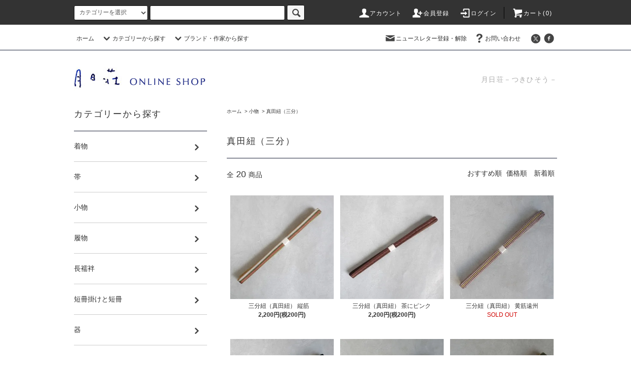

--- FILE ---
content_type: text/html; charset=EUC-JP
request_url: http://tukihiso-shop.com/?mode=cate&cbid=2125794&csid=19
body_size: 17437
content:
<!DOCTYPE html PUBLIC "-//W3C//DTD XHTML 1.0 Transitional//EN" "http://www.w3.org/TR/xhtml1/DTD/xhtml1-transitional.dtd">
<html xmlns:og="http://ogp.me/ns#" xmlns:fb="http://www.facebook.com/2008/fbml" xmlns:mixi="http://mixi-platform.com/ns#" xmlns="http://www.w3.org/1999/xhtml" xml:lang="ja" lang="ja" dir="ltr">
<head>
<meta http-equiv="content-type" content="text/html; charset=euc-jp" />
<meta http-equiv="X-UA-Compatible" content="IE=edge,chrome=1" />
<title>真田紐（三分） - 月日荘［つきひそう］ ONLINE SHOP</title>
<meta name="Keywords" content="真田紐（三分）,月日荘online shop,tukihiso,きもの,器,お茶,和装小物,月日荘インターネットショップ,月日荘オンラインショップ" />
<meta name="Description" content="月日荘［つきひそう］の通販サイト－国や時代を超えた美しいもの、手仕事のもの。 装う方の心に叶い、深く楽しめるお着物を。 普段着からフォーマルまで。名古屋の桜山に昭和初期に建てられた日本家屋の1階に実店舗があります。" />
<meta name="Author" content="TUKIHISO LLC." />
<meta name="Copyright" content="月日荘合同会社" />
<meta http-equiv="content-style-type" content="text/css" />
<meta http-equiv="content-script-type" content="text/javascript" />
<link rel="stylesheet" href="http://tukihiso-shop.com/css/framework/colormekit.css" type="text/css" />
<link rel="stylesheet" href="http://tukihiso-shop.com/css/framework/colormekit-responsive.css" type="text/css" />
<link rel="stylesheet" href="https://img07.shop-pro.jp/PA01354/902/css/3/index.css?cmsp_timestamp=20210523110603" type="text/css" />
<link rel="stylesheet" href="https://img07.shop-pro.jp/PA01354/902/css/3/product_list.css?cmsp_timestamp=20210523110603" type="text/css" />

<link rel="alternate" type="application/rss+xml" title="rss" href="http://tukihiso-shop.com/?mode=rss" />
<link rel="alternate" media="handheld" type="text/html" href="http://tukihiso-shop.com/?mode=cate&cbid=2125794&csid=19" />
<link rel="shortcut icon" href="https://img07.shop-pro.jp/PA01354/902/favicon.ico?cmsp_timestamp=20251104204824" />
<script type="text/javascript" src="//ajax.googleapis.com/ajax/libs/jquery/1.11.0/jquery.min.js" ></script>
<meta property="og:title" content="真田紐（三分） - 月日荘［つきひそう］ ONLINE SHOP" />
<meta property="og:description" content="月日荘［つきひそう］の通販サイト－国や時代を超えた美しいもの、手仕事のもの。 装う方の心に叶い、深く楽しめるお着物を。 普段着からフォーマルまで。名古屋の桜山に昭和初期に建てられた日本家屋の1階に実店舗があります。" />
<meta property="og:url" content="http://tukihiso-shop.com?mode=cate&cbid=2125794&csid=19" />
<meta property="og:site_name" content="月日荘［つきひそう］ ONLINE SHOP" />
<meta property="og:image" content=""/>
<meta name="google-site-verification" content="zfWdYaiCO9Em9MkELXdqTEmIfoE5Cu8YSZzfLk3vAMc" />
<script>
  (function(i,s,o,g,r,a,m){i['GoogleAnalyticsObject']=r;i[r]=i[r]||function(){
  (i[r].q=i[r].q||[]).push(arguments)},i[r].l=1*new Date();a=s.createElement(o),
  m=s.getElementsByTagName(o)[0];a.async=1;a.src=g;m.parentNode.insertBefore(a,m)
  })(window,document,'script','https://www.google-analytics.com/analytics.js','ga');

  ga('create', 'UA-92595865-1', 'auto');
	ga('require', 'displayfeatures');
  ga('send', 'pageview');
</script>
<script>
  var Colorme = {"page":"product_list","shop":{"account_id":"PA01354902","title":"\u6708\u65e5\u8358\uff3b\u3064\u304d\u3072\u305d\u3046\uff3d ONLINE SHOP"},"basket":{"total_price":0,"items":[]},"customer":{"id":null}};

  (function() {
    function insertScriptTags() {
      var scriptTagDetails = [];
      var entry = document.getElementsByTagName('script')[0];

      scriptTagDetails.forEach(function(tagDetail) {
        var script = document.createElement('script');

        script.type = 'text/javascript';
        script.src = tagDetail.src;
        script.async = true;

        if( tagDetail.integrity ) {
          script.integrity = tagDetail.integrity;
          script.setAttribute('crossorigin', 'anonymous');
        }

        entry.parentNode.insertBefore(script, entry);
      })
    }

    window.addEventListener('load', insertScriptTags, false);
  })();
</script>
<script async src="https://zen.one/analytics.js"></script>
</head>
<body>
<meta name="colorme-acc-payload" content="?st=1&pt=10028&ut=2125794,19&at=PA01354902&v=20251117124150&re=&cn=c210e218b3480ed8bc9f75705f69f89d" width="1" height="1" alt="" /><script>!function(){"use strict";Array.prototype.slice.call(document.getElementsByTagName("script")).filter((function(t){return t.src&&t.src.match(new RegExp("dist/acc-track.js$"))})).forEach((function(t){return document.body.removeChild(t)})),function t(c){var r=arguments.length>1&&void 0!==arguments[1]?arguments[1]:0;if(!(r>=c.length)){var e=document.createElement("script");e.onerror=function(){return t(c,r+1)},e.src="https://"+c[r]+"/dist/acc-track.js?rev=3",document.body.appendChild(e)}}(["acclog001.shop-pro.jp","acclog002.shop-pro.jp"])}();</script><script src="https://img.shop-pro.jp/tmpl_js/76/jquery.tile.js"></script>
<script src="https://img.shop-pro.jp/tmpl_js/76/jquery.skOuterClick.js"></script>
<script src="https://img.shop-pro.jp/tmpl_js/76/smoothscroll.js"></script>
<script src="https://img.shop-pro.jp/tmpl_js/76/utility.index.js"></script>

<div id="wrapper">
  <div id="header">
    <div class="header_top">
      <div class="header_top_inner container">
        <form action="http://tukihiso-shop.com/" method="GET" class="search_form visible-desktop">
          <input type="hidden" name="mode" value="srh" /><input type="hidden" name="sort" value="n" />
          <select name="cid" class="search_select">
            <option value="">カテゴリーを選択</option>
                          <option value="2125791,0">着物</option>
                          <option value="2125792,0">帯</option>
                          <option value="2125794,0">小物</option>
                          <option value="2384623,0">履物</option>
                          <option value="2125793,0">長襦袢</option>
                          <option value="2757208,0">短冊掛けと短冊</option>
                          <option value="2472017,0">器</option>
                          <option value="2453069,0">その他</option>
                      </select>
          <input type="text" name="keyword" class="search_box" />
          <button class="btn_search btn btn-xs"><i class="icon-lg-b icon-search"></i></button>
        </form>
        <ul class="header_nav_headline inline visible-desktop">
          <li>
            <a href="http://tukihiso-shop.com/?mode=myaccount"><i class="icon-lg-w icon-user"></i>アカウント</a>
          </li>
                                                    <li>
                  <a href="https://tukihiso.shop-pro.jp/customer/signup/new"><i class="icon-lg-w icon-adduser"></i>会員登録</a>
                </li>
                            <li>
                <a href="http://tukihiso-shop.com/?mode=login&shop_back_url=http%3A%2F%2Ftukihiso-shop.com%2F"><i class="icon-lg-w icon-login"></i>ログイン</a>
              </li>
                                <li class="headline_viewcart">
            <a href="https://tukihiso.shop-pro.jp/cart/proxy/basket?shop_id=PA01354902&shop_domain=tukihiso-shop.com"><i class="icon-lg-w icon-cart"></i>カート(0)</span></a>
          </li>
        </ul>
        <div class="header_nav_phone hidden-desktop">
          <span class="nav_btn_phone"><i class="icon-lg-w icon-list"></i>メニュー</span>
          <div class="header_nav_lst_phone">
            <ul class="unstyled">
              <li>
                <a href="./">ホーム</a>
              </li>
              <li>
                <a href="https://tukihiso.shop-pro.jp/cart/proxy/basket?shop_id=PA01354902&shop_domain=tukihiso-shop.com">カートを見る</a>
              </li>
              <li>
                <a href="http://tukihiso-shop.com/?mode=myaccount">アカウント</a>
              </li>
                                                                    <li>
                      <a href="https://tukihiso.shop-pro.jp/customer/signup/new">会員登録</a>
                    </li>
                                    <li>
                    <a href="http://tukihiso-shop.com/?mode=login&shop_back_url=http%3A%2F%2Ftukihiso-shop.com%2F">ログイン</a>
                  </li>
                                                            <li>
                  <a href="https://tukihiso.shop-pro.jp/customer/newsletter/subscriptions/new">ニュースレター登録・解除</a>
                </li>
                                          <li>
                <a href="https://tukihiso.shop-pro.jp/customer/inquiries/new">お問い合わせ</a>
              </li>
            </ul>
          </div>
        </div>
      </div>
    </div>
    <div class="header_mid hidden-phone">
      <div class="header_mid_inner container">
        <div class="header_nav_global">
          <ul class="header_nav_global_left inline">
            <li><a href="./">ホーム</a></li>
            <li class="header_nav_global_left_category">
              <a href="javascript:void(0)"><i class="icon-lg-b icon-chevron_down"></i>カテゴリーから探す</a>
              <div class="header_nav_global_box header_nav_global_box_catogory row">
                <p class="header_nav_global_box_heading col col-lg-3">CATEGORY</p>
                <div class="header_nav_global_box_detail col col-lg-9 row">
                                                                                    
                                            <ul class="row header_nav_global_box_lists col col-lg-4 col-md-4 col-sm-6 col-xs-12 unstyled">
                                        <li>
                      <a href="http://tukihiso-shop.com/?mode=cate&cbid=2125791&csid=0&sort=n">
                        着物
                      </a>
                    </li>
                                                                                                  <li>
                      <a href="http://tukihiso-shop.com/?mode=cate&cbid=2125792&csid=0&sort=n">
                        帯
                      </a>
                    </li>
                                                                                                  <li>
                      <a href="http://tukihiso-shop.com/?mode=cate&cbid=2125794&csid=0&sort=n">
                        小物
                      </a>
                    </li>
                                          </ul>
                      <ul class="row header_nav_global_box_lists col col-lg-4 col-md-4 col-sm-6 col-xs-12 unstyled">
                                                                                                  <li>
                      <a href="http://tukihiso-shop.com/?mode=cate&cbid=2384623&csid=0&sort=n">
                        履物
                      </a>
                    </li>
                                                                                                  <li>
                      <a href="http://tukihiso-shop.com/?mode=cate&cbid=2125793&csid=0&sort=n">
                        長襦袢
                      </a>
                    </li>
                                                                                                  <li>
                      <a href="http://tukihiso-shop.com/?mode=cate&cbid=2757208&csid=0&sort=n">
                        短冊掛けと短冊
                      </a>
                    </li>
                                          </ul>
                      <ul class="row header_nav_global_box_lists col col-lg-4 col-md-4 col-sm-6 col-xs-12 unstyled">
                                                                                                  <li>
                      <a href="http://tukihiso-shop.com/?mode=cate&cbid=2472017&csid=0&sort=n">
                        器
                      </a>
                    </li>
                                                                                                  <li>
                      <a href="http://tukihiso-shop.com/?mode=cate&cbid=2453069&csid=0&sort=n">
                        その他
                      </a>
                    </li>
                                                              </ul>
                                                      </div>
              </div>
            </li>
                                          <li class="header_nav_global_left_group">
                  <a href="javascript:void(0)"><i class="icon-lg-b icon-chevron_down"></i>ブランド・作家から探す</a>
                  <div class="header_nav_global_box header_nav_global_box_group row">
                    <p class="header_nav_global_box_heading col col-lg-3">BRANDS / ARTISTS</p>
                    <div class="header_nav_global_box_detail col col-lg-9 row">
                                          
                                          <ul class="row header_nav_global_box_lists col col-lg-4 col-md-4 col-sm-6 col-xs-12 unstyled">
                            <li>
                <a href="http://tukihiso-shop.com/?mode=grp&gid=1613240&sort=n">
                  &#10024;  Eddy An Batik 手描きジャワ更紗
                </a>
              </li>
                                                                    <li>
                <a href="http://tukihiso-shop.com/?mode=grp&gid=2646191&sort=n">
                  &#10024; 竹俣勇壱
                </a>
              </li>
                                                                    <li>
                <a href="http://tukihiso-shop.com/?mode=grp&gid=2589444&sort=n">
                  &#10024; 和小物さくら
                </a>
              </li>
                                                                    <li>
                <a href="http://tukihiso-shop.com/?mode=grp&gid=1467700&sort=n">
                  ・ 松原智仁　シルバーの帯留
                </a>
              </li>
                                                                    <li>
                <a href="http://tukihiso-shop.com/?mode=grp&gid=1668203&sort=n">
                  ・ 型染 武村小平
                </a>
              </li>
                                                                    <li>
                <a href="http://tukihiso-shop.com/?mode=grp&gid=2752063&sort=n">
                  〓 下駄・花緒
                </a>
              </li>
                                                                    <li>
                <a href="http://tukihiso-shop.com/?mode=grp&gid=2549904&sort=n">
                  ・ 琉球絣　丸正織物工房
                </a>
              </li>
                                                                    <li>
                <a href="http://tukihiso-shop.com/?mode=grp&gid=2645488&sort=n">
                  ・ 短冊掛け
                </a>
              </li>
                                                                    <li>
                <a href="http://tukihiso-shop.com/?mode=grp&gid=2645345&sort=n">
                  ・ 短冊：中神敬子
                </a>
              </li>
                                                                    <li>
                <a href="http://tukihiso-shop.com/?mode=grp&gid=2645357&sort=n">
                  ・ 短冊：宮下香代
                </a>
              </li>
                                                                    <li>
                <a href="http://tukihiso-shop.com/?mode=grp&gid=2645343&sort=n">
                  ・ 短冊　華雪
                </a>
              </li>
                                                                    <li>
                <a href="http://tukihiso-shop.com/?mode=grp&gid=1969816&sort=n">
                  ・ 小関康子の器
                </a>
              </li>
                                                                    <li>
                <a href="http://tukihiso-shop.com/?mode=grp&gid=2946522&sort=n">
                  ・  MARu Glass
                </a>
              </li>
                                                                    <li>
                <a href="http://tukihiso-shop.com/?mode=grp&gid=2382922&sort=n">
                  ・ 染織　柳 崇・晋哉
                </a>
              </li>
                                                                    <li>
                <a href="http://tukihiso-shop.com/?mode=grp&gid=1613033&sort=n">
                  ・ 手描きジャワ更紗 Reisia
                </a>
              </li>
                                                                    <li>
                <a href="http://tukihiso-shop.com/?mode=grp&gid=2390618&sort=n">
                  ・ 誉田屋源兵衛
                </a>
              </li>
                                                                    <li>
                <a href="http://tukihiso-shop.com/?mode=grp&gid=2737705&sort=n">
                  &#129525; お仕立て
                </a>
              </li>
                                                                    <li>
                <a href="http://tukihiso-shop.com/?mode=grp&gid=1467701&sort=n">
                  &#127765; 月日荘オリジナル
                </a>
              </li>
                                    </ul>
                      <ul class="row header_nav_global_box_lists col col-lg-4 col-md-4 col-sm-6 col-xs-12 unstyled">
                                                                    <li>
                <a href="http://tukihiso-shop.com/?mode=grp&gid=2385991&sort=n">
                  ・ れん 秋月洋子プロデュース
                </a>
              </li>
                                                                    <li>
                <a href="http://tukihiso-shop.com/?mode=grp&gid=2812048&sort=n">
                  ・ 藤井陽介の服飾・小物
                </a>
              </li>
                                                                    <li>
                <a href="http://tukihiso-shop.com/?mode=grp&gid=2505346&sort=n">
                  ・ 部族の絨毯と布Tribe(トライブ)
                </a>
              </li>
                                                                    <li>
                <a href="http://tukihiso-shop.com/?mode=grp&gid=2474922&sort=n">
                  ・  帆布バッグ SUGA　菅岡久美子　
                </a>
              </li>
                                                                    <li>
                <a href="http://tukihiso-shop.com/?mode=grp&gid=3053618&sort=n">
                  ・ 無地着尺
                </a>
              </li>
                                                                    <li>
                <a href="http://tukihiso-shop.com/?mode=grp&gid=2365317&sort=n">
                  ・ 工芸帯地 洛風林
                </a>
              </li>
                                                                    <li>
                <a href="http://tukihiso-shop.com/?mode=grp&gid=2459759&sort=n">
                  ・  染織　川村成　
                </a>
              </li>
                                                                    <li>
                <a href="http://tukihiso-shop.com/?mode=grp&gid=2916273&sort=n">
                  ・ 奥順　結城紬
                </a>
              </li>
                                                                    <li>
                <a href="http://tukihiso-shop.com/?mode=grp&gid=3048613&sort=n">
                  ・ 摺型友禅 多ち花
                </a>
              </li>
                                                                    <li>
                <a href="http://tukihiso-shop.com/?mode=grp&gid=2395674&sort=n">
                  ・ 浅見の長襦袢
                </a>
              </li>
                                                                    <li>
                <a href="http://tukihiso-shop.com/?mode=grp&gid=2806389&sort=n">
                  ・ 古袱紗・出袱紗
                </a>
              </li>
                                                                    <li>
                <a href="http://tukihiso-shop.com/?mode=grp&gid=2534348&sort=n">
                  ・ 金工 長谷川まみ
                </a>
              </li>
                                                                    <li>
                <a href="http://tukihiso-shop.com/?mode=grp&gid=1467699&sort=n">
                  ・ 小川郁子　切子の帯留
                </a>
              </li>
                                                                    <li>
                <a href="http://tukihiso-shop.com/?mode=grp&gid=2988685&sort=n">
                  ・ 工房 野の人　峯史仁　-高尾野草染め組紐-
                </a>
              </li>
                                                                    <li>
                <a href="http://tukihiso-shop.com/?mode=grp&gid=2459757&sort=n">
                  ・ 三浦世津子　ガラス帯留
                </a>
              </li>
                                                                    <li>
                <a href="http://tukihiso-shop.com/?mode=grp&gid=2393994&sort=n">
                  ・  紅型　冝保聡
                </a>
              </li>
                                                                    <li>
                <a href="http://tukihiso-shop.com/?mode=grp&gid=2458377&sort=n">
                  "きものを飾る、小さな工芸<br> 『手仕事を手渡す』 <br>田中敦子の帯留めプロジェクト"
                </a>
              </li>
                                                                    <li>
                <a href="http://tukihiso-shop.com/?mode=grp&gid=1683758&sort=n">
                  ・ H.P.E.谷由起子 ラオスの布
                </a>
              </li>
                                    </ul>
                      <ul class="row header_nav_global_box_lists col col-lg-4 col-md-4 col-sm-6 col-xs-12 unstyled">
                                                                    <li>
                <a href="http://tukihiso-shop.com/?mode=grp&gid=2390621&sort=n">
                  ・  真木テキスタイルスタジオの布
                </a>
              </li>
                                                                    <li>
                <a href="http://tukihiso-shop.com/?mode=grp&gid=1936299&sort=n">
                  ・ バティック (インドネシアの更紗)
                </a>
              </li>
                                                                    <li>
                <a href="http://tukihiso-shop.com/?mode=grp&gid=2091981&sort=n">
                  ・ 古布・古裂
                </a>
              </li>
                                                                    <li>
                <a href="http://tukihiso-shop.com/?mode=grp&gid=2428165&sort=n">
                  ・ あひろ屋　手ぬぐい
                </a>
              </li>
                                                                    <li>
                <a href="http://tukihiso-shop.com/?mode=grp&gid=1613380&sort=n">
                  ・ 正藍型染 田中昭夫
                </a>
              </li>
                                                                    <li>
                <a href="http://tukihiso-shop.com/?mode=grp&gid=2428197&sort=n">
                  ・ 森田千晶　和紙
                </a>
              </li>
                                                                    <li>
                <a href="http://tukihiso-shop.com/?mode=grp&gid=2428191&sort=n">
                  ・ 矢野容子　ガラス
                </a>
              </li>
                                                                    <li>
                <a href="http://tukihiso-shop.com/?mode=grp&gid=1666244&sort=n">
                  ・ インドの布
                </a>
              </li>
                                                                    <li>
                <a href="http://tukihiso-shop.com/?mode=grp&gid=1574340&sort=n">
                  ・ シルバー　天野ミサ
                </a>
              </li>
                                                                    <li>
                <a href="http://tukihiso-shop.com/?mode=grp&gid=2621191&sort=n">
                  ・ SOLOLA  アフリカの手工芸
                </a>
              </li>
                                                                    <li>
                <a href="http://tukihiso-shop.com/?mode=grp&gid=2621498&sort=n">
                  ・ Hyma  ラオスの手仕事
                </a>
              </li>
                                                                    <li>
                <a href="http://tukihiso-shop.com/?mode=grp&gid=2382864&sort=n">
                  ・ 茶に（も）まつわるお品
                </a>
              </li>
                                                                    <li>
                <a href="http://tukihiso-shop.com/?mode=grp&gid=2459756&sort=n">
                  ・ 長谷川清吉　金工
                </a>
              </li>
                                                                    <li>
                <a href="http://tukihiso-shop.com/?mode=grp&gid=2753992&sort=n">
                  ・ 大室桃生 パート・ド・ヴェール 
                </a>
              </li>
                                                                    <li>
                <a href="http://tukihiso-shop.com/?mode=grp&gid=2630307&sort=n">
                  -- ヨーガンレール
                </a>
              </li>
                                                                    <li>
                <a href="http://tukihiso-shop.com/?mode=grp&gid=2474921&sort=n">
                  -- 日本刺繍 露草　三原佳子
                </a>
              </li>
                                                                    <li>
                <a href="http://tukihiso-shop.com/?mode=grp&gid=2689718&sort=n">
                  -- 山田英幸の 仕覆　
                </a>
              </li>
                                                                    <li>
                <a href="http://tukihiso-shop.com/?mode=grp&gid=3025594&sort=n">
                  --&#128313; 赤穂緞通　六月
                </a>
              </li>
                                                  </ul>
                    </div>
                  </div>
                </li>
                                                </ul>
          <ul class="header_nav_global_right inline">
            <li class="visible-desktop"><a href="https://tukihiso.shop-pro.jp/customer/newsletter/subscriptions/new"><i class="icon-lg-b icon-mail"></i>ニュースレター登録・解除</a></li>                        <li class="visible-desktop"><a href="https://tukihiso.shop-pro.jp/customer/inquiries/new"><i class="icon-lg-b icon-help"></i>お問い合わせ</a></li>
            <li>



                                                            <ul class="header_nav_global_social inline">
                  <li><a href="https://twitter.com/tukihiso_yukaho" target="_blank"><i class="icon-lg-b icon-c_twitter"></i></a></li>
                  <li><a href="https://www.facebook.com/tukihiso" target="_blank"><i class="icon-lg-b icon-c_facebook"></i></a></li>
                  <!-- <li><a href=""><i class="icon-lg-b icon-c_google"></i></a></li>
                  <li><a href=""><i class="icon-lg-b icon-c_pinterest"></i></a></li> -->
                </ul>
            


            </li>
          </ul>
        </div>
      </div>
    </div>
    <div class="header_btm container clearfix">
              <h1 class="header_logo"><a href="./"><img src="https://img07.shop-pro.jp/PA01354/902/PA01354902.gif?cmsp_timestamp=20251104204824" alt="月日荘［つきひそう］ ONLINE SHOP" /></a></h1>
      


                                    <p class="header_lead">月日荘－つきひそう－</p>
      


                                    <ul class="header_nav_global_social inline visible-phone">
            <li><a href="https://twitter.com/tukihiso_yukaho" target="_blank"><i class="icon-lg-b icon-c_twitter"></i></a></li>
            <li><a href="https://www.facebook.com/tukihiso" target="_blank"><i class="icon-lg-b icon-c_facebook"></i></a></li>
            <!-- <li><a href=""><i class="icon-lg-b icon-c_google"></i></a></li>
            <li><a href=""><i class="icon-lg-b icon-c_pinterest"></i></a></li> -->
          </ul>
      


              <form action="http://tukihiso-shop.com/" method="GET" class="search_form visible-phone">
          <input type="hidden" name="mode" value="srh" /><input type="hidden" name="sort" value="n" />
          <select name="cid" class="search_select">
            <option value="">カテゴリーを選択</option>
                          <option value="2125791,0">着物</option>
                          <option value="2125792,0">帯</option>
                          <option value="2125794,0">小物</option>
                          <option value="2384623,0">履物</option>
                          <option value="2125793,0">長襦袢</option>
                          <option value="2757208,0">短冊掛けと短冊</option>
                          <option value="2472017,0">器</option>
                          <option value="2453069,0">その他</option>
                      </select>
          <input type="text" name="keyword" class="search_box" />
          <button class="btn_search btn btn-xs"><i class="icon-lg-b icon-search"></i></button>
        </form>
          </div>
  </div>
  <div class="main row">
    <div id="contents" class="contents  col col-md-9 col-sm-12">
      <script src="https://img.shop-pro.jp/tmpl_js/76/utility.product_list.js"></script>

<div>
  
    

  
    

  
    

  
  <ul class="pankuzu_lists inline container">
    <li class="pankuzu_list"><a href="./">ホーム</a></li>
                  <li class="pankuzu_list">&nbsp;&gt;&nbsp;<a href="?mode=cate&cbid=2125794&csid=0&sort=n">小物</a></li>
                    <li class="pankuzu_list">&nbsp;&gt;&nbsp;<a href="?mode=cate&cbid=2125794&csid=19&sort=n">真田紐（三分）</a></li>
            </ul>
  

  
    

  
    

  <h2 class="heading productlist_heading">
          真田紐（三分）
      </h2>

      
    <div class="clearfix">
      <p class="productlist_number hidden-phone">全<span>20</span>商品</p>
      <p class="productlist_sort">
        おすすめ順
                          <a href="?mode=cate&cbid=2125794&csid=19&sort=p">価格順</a>                  <a href="?mode=cate&cbid=2125794&csid=19&sort=n">新着順</a>      </p>
    </div>
    
    
    <div class="pagerlist_sp pagerlist_sp_top col-md-12 col-lg-12 col visible-phone">
      <ul class="unstyled">
        <li>
                      <span class="btn btn-03 disabled">&lt; Prev</span>
                  </li>
        <li>
                      <a href="?mode=cate&cbid=2125794&csid=19&page=2" class="btn btn-03">Next &gt;</a>
                  </li>
      </ul>
      <div class="pagerlist_pos">
        全<span>20</span>商品&nbsp;<span>1</span>-<span>15</span>表示
      </div>
    </div>
    
    
    <ul class="row unstyled productlist_lists">
              <li class="col col-sm-4 col-lg-4 productlist_list">
          <a href="?pid=139628978">
                          <img src="https://img07.shop-pro.jp/PA01354/902/product/139628978_th.jpg?cmsp_timestamp=20190131120123" alt="三分紐（真田紐） 縦筋　" class="show item_img" />
                      </a>
          <a href="?pid=139628978">
            <span class="item_name show">三分紐（真田紐） 縦筋　</span>
          </a>
                                                <span class="item_price show">2,200円(税200円)</span>
                              </li>
              <li class="col col-sm-4 col-lg-4 productlist_list">
          <a href="?pid=140011376">
                          <img src="https://img07.shop-pro.jp/PA01354/902/product/140011376_th.jpg?cmsp_timestamp=20190209075754" alt="三分紐（真田紐） 茶にピンク" class="show item_img" />
                      </a>
          <a href="?pid=140011376">
            <span class="item_name show">三分紐（真田紐） 茶にピンク</span>
          </a>
                                                <span class="item_price show">2,200円(税200円)</span>
                              </li>
              <li class="col col-sm-4 col-lg-4 productlist_list">
          <a href="?pid=139521263">
                          <img src="https://img07.shop-pro.jp/PA01354/902/product/139521263_th.jpg?cmsp_timestamp=20190127124618" alt="三分紐（真田紐） 黄筋遠州" class="show item_img" />
                      </a>
          <a href="?pid=139521263">
            <span class="item_name show">三分紐（真田紐） 黄筋遠州</span>
          </a>
                      <span class="item_soldout show">SOLD OUT</span>
                  </li>
              <li class="col col-sm-4 col-lg-4 productlist_list">
          <a href="?pid=139521348">
                          <img src="https://img07.shop-pro.jp/PA01354/902/product/139521348_th.jpg?cmsp_timestamp=20190127124857" alt="三分紐（真田紐） 松葉安良筋" class="show item_img" />
                      </a>
          <a href="?pid=139521348">
            <span class="item_name show">三分紐（真田紐） 松葉安良筋</span>
          </a>
                      <span class="item_soldout show">SOLD OUT</span>
                  </li>
              <li class="col col-sm-4 col-lg-4 productlist_list">
          <a href="?pid=139523159">
                          <img src="https://img07.shop-pro.jp/PA01354/902/product/139523159_th.jpg?cmsp_timestamp=20190127150755" alt="三分紐（真田紐） 白茶筋遠州" class="show item_img" />
                      </a>
          <a href="?pid=139523159">
            <span class="item_name show">三分紐（真田紐） 白茶筋遠州</span>
          </a>
                      <span class="item_soldout show">SOLD OUT</span>
                  </li>
              <li class="col col-sm-4 col-lg-4 productlist_list">
          <a href="?pid=139523179">
                          <img src="https://img07.shop-pro.jp/PA01354/902/product/139523179_th.jpg?cmsp_timestamp=20190127150925" alt="三分紐（真田紐） 白茶耳松葉筋" class="show item_img" />
                      </a>
          <a href="?pid=139523179">
            <span class="item_name show">三分紐（真田紐） 白茶耳松葉筋</span>
          </a>
                      <span class="item_soldout show">SOLD OUT</span>
                  </li>
              <li class="col col-sm-4 col-lg-4 productlist_list">
          <a href="?pid=139523187">
                          <img src="https://img07.shop-pro.jp/PA01354/902/product/139523187_th.jpg?cmsp_timestamp=20190127151008" alt="三分紐（真田紐） 紺に白筋" class="show item_img" />
                      </a>
          <a href="?pid=139523187">
            <span class="item_name show">三分紐（真田紐） 紺に白筋</span>
          </a>
                      <span class="item_soldout show">SOLD OUT</span>
                  </li>
              <li class="col col-sm-4 col-lg-4 productlist_list">
          <a href="?pid=139523212">
                          <img src="https://img07.shop-pro.jp/PA01354/902/product/139523212_th.jpg?cmsp_timestamp=20190127151224" alt="三分紐（真田紐） 茶黒筋" class="show item_img" />
                      </a>
          <a href="?pid=139523212">
            <span class="item_name show">三分紐（真田紐） 茶黒筋</span>
          </a>
                      <span class="item_soldout show">SOLD OUT</span>
                  </li>
              <li class="col col-sm-4 col-lg-4 productlist_list">
          <a href="?pid=139523223">
                          <img src="https://img07.shop-pro.jp/PA01354/902/product/139523223_th.jpg?cmsp_timestamp=20190127151325" alt="三分紐（真田紐） 松葉金茶筋" class="show item_img" />
                      </a>
          <a href="?pid=139523223">
            <span class="item_name show">三分紐（真田紐） 松葉金茶筋</span>
          </a>
                      <span class="item_soldout show">SOLD OUT</span>
                  </li>
              <li class="col col-sm-4 col-lg-4 productlist_list">
          <a href="?pid=139628787">
                          <img src="https://img07.shop-pro.jp/PA01354/902/product/139628787_th.jpg?cmsp_timestamp=20190131115707" alt="三分紐（真田紐） 金茶松葉筋" class="show item_img" />
                      </a>
          <a href="?pid=139628787">
            <span class="item_name show">三分紐（真田紐） 金茶松葉筋</span>
          </a>
                      <span class="item_soldout show">SOLD OUT</span>
                  </li>
              <li class="col col-sm-4 col-lg-4 productlist_list">
          <a href="?pid=139628898">
                          <img src="https://img07.shop-pro.jp/PA01354/902/product/139628898_th.jpg?cmsp_timestamp=20190131115955" alt="三分紐（真田紐） ピンク耳空色紅筋" class="show item_img" />
                      </a>
          <a href="?pid=139628898">
            <span class="item_name show">三分紐（真田紐） ピンク耳空色紅筋</span>
          </a>
                      <span class="item_soldout show">SOLD OUT</span>
                  </li>
              <li class="col col-sm-4 col-lg-4 productlist_list">
          <a href="?pid=140009537">
                          <img src="https://img07.shop-pro.jp/PA01354/902/product/140009537_th.jpg?cmsp_timestamp=20190209073141" alt="三分紐（真田紐） ピンク×水色　" class="show item_img" />
                      </a>
          <a href="?pid=140009537">
            <span class="item_name show">三分紐（真田紐） ピンク×水色　</span>
          </a>
                      <span class="item_soldout show">SOLD OUT</span>
                  </li>
              <li class="col col-sm-4 col-lg-4 productlist_list">
          <a href="?pid=140009556">
                          <img src="https://img07.shop-pro.jp/PA01354/902/product/140009556_th.jpg?cmsp_timestamp=20190209073225" alt="三分紐（真田紐） ピンク白筋" class="show item_img" />
                      </a>
          <a href="?pid=140009556">
            <span class="item_name show">三分紐（真田紐） ピンク白筋</span>
          </a>
                      <span class="item_soldout show">SOLD OUT</span>
                  </li>
              <li class="col col-sm-4 col-lg-4 productlist_list">
          <a href="?pid=140013050">
                          <img src="https://img07.shop-pro.jp/PA01354/902/product/140013050_th.jpg?cmsp_timestamp=20190209082133" alt="三分紐（真田紐） 渋緑市松" class="show item_img" />
                      </a>
          <a href="?pid=140013050">
            <span class="item_name show">三分紐（真田紐） 渋緑市松</span>
          </a>
                      <span class="item_soldout show">SOLD OUT</span>
                  </li>
              <li class="col col-sm-4 col-lg-4 productlist_list">
          <a href="?pid=140013058">
                          <img src="https://img07.shop-pro.jp/PA01354/902/product/140013058_th.jpg?cmsp_timestamp=20190209082650" alt="三分紐（真田紐）紺安良筋" class="show item_img" />
                      </a>
          <a href="?pid=140013058">
            <span class="item_name show">三分紐（真田紐）紺安良筋</span>
          </a>
                      <span class="item_soldout show">SOLD OUT</span>
                  </li>
          </ul>
    
    
    <div class="pagerlist col-md-12 col-lg-12 col hidden-phone">
      <ul class="unstyled text-center">
        <li><span>&lt;</span></li>
                  <li>
                                      <span>1</span>
                                  </li>
                  <li>
                                      <a href="?mode=cate&cbid=2125794&csid=19&page=2">2</a>
                                  </li>
                <li><a href="?mode=cate&cbid=2125794&csid=19&page=2">&gt;</a></li>
      </ul>
    </div>
    <div class="pagerlist_sp pagerlist_sp_btm col-md-12 col-lg-12 col visible-phone">
      <div class="pagerlist_pos">
        全<span>20</span>商品&nbsp;<span>1</span>-<span>15</span>表示
      </div>
      <ul class="unstyled">
        <li>
                      <span class="btn btn-03 disabled">&lt; Prev</span>
                  </li>
        <li>
                      <a href="?mode=cate&cbid=2125794&csid=19&page=2" class="btn btn-03">Next &gt;</a>
                  </li>
      </ul>
    </div>

    
  
  
    

  
    

  
    

</div>    </div>
    <div id="side" class="side col col-md-3 col-sm-12 hidden-phone">
      


                                    <!-- <ul class="side_banner side_banner_lists unstyled">
            <li class="side_banner_list"><a href="http://www.tukihiso.com/exhibition.html" target="_blank" title="月日荘 企画展"><img src="https://img21.shop-pro.jp/PA01354/902/etc/top1707.jpg?cmsp_timestamp=20170709140730" alt="月日荘 企画展" /></a></li>
            <li class="side_banner_list"><a href=""><img src="//img.shop-pro.jp/tmpl_img/76/side_banner_short.png" alt="中段バナーの説明文" /></a></li>
            <li class="side_banner_list"><a href=""><img src="//img.shop-pro.jp/tmpl_img/76/side_banner_short.png" alt="下段バナーの説明文" /></a></li>
          </ul> -->
      
      
                        <div class="side_category">
            <h3 class="heading side_category_heading">カテゴリーから探す</h3>
            <ul class="lists side_category_lists unstyled">
                              <li class="list side_category_list">
                  <a href="http://tukihiso-shop.com/?mode=cate&cbid=2125791&csid=0&sort=n" class="list_link show">
                    <span class="list_icon_arrow icon-lg-b icon-chevron_right"></span>
                    <span class="list_link_name">着物</span>
                  </a>
                                                            <ul class="lists side_subcategory_lists unstyled">
                        <li class="list side_subcategory_list visible-phone">
                          <a href="http://tukihiso-shop.com/?mode=cate&cbid=2125791&csid=0&sort=n" class="list_link show">
                            <span class="list_icon_arrow icon-lg-b icon-chevron_right"></span>
                            <span class="list_link_name">全ての着物</span>
                          </a>
                        </li>
                                          <li class="list side_subcategory_list">
                        <a href="http://tukihiso-shop.com/?mode=cate&cbid=2125791&csid=9&sort=n" class="list_link show">
                          <span class="list_icon_arrow icon-lg-b icon-chevron_right visible-phone"></span>
                          <span class="list_link_name">絹</span>
                        </a>
                      </li>
                                                                                <li class="list side_subcategory_list">
                        <a href="http://tukihiso-shop.com/?mode=cate&cbid=2125791&csid=8&sort=n" class="list_link show">
                          <span class="list_icon_arrow icon-lg-b icon-chevron_right visible-phone"></span>
                          <span class="list_link_name">麻</span>
                        </a>
                      </li>
                                                                                <li class="list side_subcategory_list">
                        <a href="http://tukihiso-shop.com/?mode=cate&cbid=2125791&csid=7&sort=n" class="list_link show">
                          <span class="list_icon_arrow icon-lg-b icon-chevron_right visible-phone"></span>
                          <span class="list_link_name">綿麻</span>
                        </a>
                      </li>
                                                                                <li class="list side_subcategory_list">
                        <a href="http://tukihiso-shop.com/?mode=cate&cbid=2125791&csid=6&sort=n" class="list_link show">
                          <span class="list_icon_arrow icon-lg-b icon-chevron_right visible-phone"></span>
                          <span class="list_link_name">綿</span>
                        </a>
                      </li>
                                                                                <li class="list side_subcategory_list">
                        <a href="http://tukihiso-shop.com/?mode=cate&cbid=2125791&csid=10&sort=n" class="list_link show">
                          <span class="list_icon_arrow icon-lg-b icon-chevron_right visible-phone"></span>
                          <span class="list_link_name">その他</span>
                        </a>
                      </li>
                    </ul>                                  </li>
                              <li class="list side_category_list">
                  <a href="http://tukihiso-shop.com/?mode=cate&cbid=2125792&csid=0&sort=n" class="list_link show">
                    <span class="list_icon_arrow icon-lg-b icon-chevron_right"></span>
                    <span class="list_link_name">帯</span>
                  </a>
                                                            <ul class="lists side_subcategory_lists unstyled">
                        <li class="list side_subcategory_list visible-phone">
                          <a href="http://tukihiso-shop.com/?mode=cate&cbid=2125792&csid=0&sort=n" class="list_link show">
                            <span class="list_icon_arrow icon-lg-b icon-chevron_right"></span>
                            <span class="list_link_name">全ての帯</span>
                          </a>
                        </li>
                                          <li class="list side_subcategory_list">
                        <a href="http://tukihiso-shop.com/?mode=cate&cbid=2125792&csid=7&sort=n" class="list_link show">
                          <span class="list_icon_arrow icon-lg-b icon-chevron_right visible-phone"></span>
                          <span class="list_link_name">八寸帯</span>
                        </a>
                      </li>
                                                                                <li class="list side_subcategory_list">
                        <a href="http://tukihiso-shop.com/?mode=cate&cbid=2125792&csid=8&sort=n" class="list_link show">
                          <span class="list_icon_arrow icon-lg-b icon-chevron_right visible-phone"></span>
                          <span class="list_link_name">無地帯</span>
                        </a>
                      </li>
                                                                                <li class="list side_subcategory_list">
                        <a href="http://tukihiso-shop.com/?mode=cate&cbid=2125792&csid=1&sort=n" class="list_link show">
                          <span class="list_icon_arrow icon-lg-b icon-chevron_right visible-phone"></span>
                          <span class="list_link_name">織り帯</span>
                        </a>
                      </li>
                                                                                <li class="list side_subcategory_list">
                        <a href="http://tukihiso-shop.com/?mode=cate&cbid=2125792&csid=2&sort=n" class="list_link show">
                          <span class="list_icon_arrow icon-lg-b icon-chevron_right visible-phone"></span>
                          <span class="list_link_name">染め帯</span>
                        </a>
                      </li>
                                                                                <li class="list side_subcategory_list">
                        <a href="http://tukihiso-shop.com/?mode=cate&cbid=2125792&csid=6&sort=n" class="list_link show">
                          <span class="list_icon_arrow icon-lg-b icon-chevron_right visible-phone"></span>
                          <span class="list_link_name">夏帯</span>
                        </a>
                      </li>
                                                                                <li class="list side_subcategory_list">
                        <a href="http://tukihiso-shop.com/?mode=cate&cbid=2125792&csid=3&sort=n" class="list_link show">
                          <span class="list_icon_arrow icon-lg-b icon-chevron_right visible-phone"></span>
                          <span class="list_link_name">仕立て上がり</span>
                        </a>
                      </li>
                                                                                <li class="list side_subcategory_list">
                        <a href="http://tukihiso-shop.com/?mode=cate&cbid=2125792&csid=4&sort=n" class="list_link show">
                          <span class="list_icon_arrow icon-lg-b icon-chevron_right visible-phone"></span>
                          <span class="list_link_name">半巾帯</span>
                        </a>
                      </li>
                    </ul>                                  </li>
                              <li class="list side_category_list">
                  <a href="http://tukihiso-shop.com/?mode=cate&cbid=2125794&csid=0&sort=n" class="list_link show">
                    <span class="list_icon_arrow icon-lg-b icon-chevron_right"></span>
                    <span class="list_link_name">小物</span>
                  </a>
                                                            <ul class="lists side_subcategory_lists unstyled">
                        <li class="list side_subcategory_list visible-phone">
                          <a href="http://tukihiso-shop.com/?mode=cate&cbid=2125794&csid=0&sort=n" class="list_link show">
                            <span class="list_icon_arrow icon-lg-b icon-chevron_right"></span>
                            <span class="list_link_name">全ての小物</span>
                          </a>
                        </li>
                                          <li class="list side_subcategory_list">
                        <a href="http://tukihiso-shop.com/?mode=cate&cbid=2125794&csid=3&sort=n" class="list_link show">
                          <span class="list_icon_arrow icon-lg-b icon-chevron_right visible-phone"></span>
                          <span class="list_link_name">帯締</span>
                        </a>
                      </li>
                                                                                <li class="list side_subcategory_list">
                        <a href="http://tukihiso-shop.com/?mode=cate&cbid=2125794&csid=2&sort=n" class="list_link show">
                          <span class="list_icon_arrow icon-lg-b icon-chevron_right visible-phone"></span>
                          <span class="list_link_name">帯揚</span>
                        </a>
                      </li>
                                                                                <li class="list side_subcategory_list">
                        <a href="http://tukihiso-shop.com/?mode=cate&cbid=2125794&csid=1&sort=n" class="list_link show">
                          <span class="list_icon_arrow icon-lg-b icon-chevron_right visible-phone"></span>
                          <span class="list_link_name">帯留</span>
                        </a>
                      </li>
                                                                                <li class="list side_subcategory_list">
                        <a href="http://tukihiso-shop.com/?mode=cate&cbid=2125794&csid=17&sort=n" class="list_link show">
                          <span class="list_icon_arrow icon-lg-b icon-chevron_right visible-phone"></span>
                          <span class="list_link_name">三分紐・二分紐</span>
                        </a>
                      </li>
                                                                                <li class="list side_subcategory_list">
                        <a href="http://tukihiso-shop.com/?mode=cate&cbid=2125794&csid=11&sort=n" class="list_link show">
                          <span class="list_icon_arrow icon-lg-b icon-chevron_right visible-phone"></span>
                          <span class="list_link_name">数寄屋袋</span>
                        </a>
                      </li>
                                                                                <li class="list side_subcategory_list">
                        <a href="http://tukihiso-shop.com/?mode=cate&cbid=2125794&csid=20&sort=n" class="list_link show">
                          <span class="list_icon_arrow icon-lg-b icon-chevron_right visible-phone"></span>
                          <span class="list_link_name">懐紙入れ</span>
                        </a>
                      </li>
                                                                                <li class="list side_subcategory_list">
                        <a href="http://tukihiso-shop.com/?mode=cate&cbid=2125794&csid=13&sort=n" class="list_link show">
                          <span class="list_icon_arrow icon-lg-b icon-chevron_right visible-phone"></span>
                          <span class="list_link_name">出袱紗・古袱紗</span>
                        </a>
                      </li>
                                                                                <li class="list side_subcategory_list">
                        <a href="http://tukihiso-shop.com/?mode=cate&cbid=2125794&csid=16&sort=n" class="list_link show">
                          <span class="list_icon_arrow icon-lg-b icon-chevron_right visible-phone"></span>
                          <span class="list_link_name">羽織紐</span>
                        </a>
                      </li>
                                                                                <li class="list side_subcategory_list">
                        <a href="http://tukihiso-shop.com/?mode=cate&cbid=2125794&csid=8&sort=n" class="list_link show">
                          <span class="list_icon_arrow icon-lg-b icon-chevron_right visible-phone"></span>
                          <span class="list_link_name">バッグ</span>
                        </a>
                      </li>
                                                                                <li class="list side_subcategory_list">
                        <a href="http://tukihiso-shop.com/?mode=cate&cbid=2125794&csid=12&sort=n" class="list_link show">
                          <span class="list_icon_arrow icon-lg-b icon-chevron_right visible-phone"></span>
                          <span class="list_link_name">楊枝・楊枝入れ</span>
                        </a>
                      </li>
                                                                                <li class="list side_subcategory_list">
                        <a href="http://tukihiso-shop.com/?mode=cate&cbid=2125794&csid=19&sort=n" class="list_link show">
                          <span class="list_icon_arrow icon-lg-b icon-chevron_right visible-phone"></span>
                          <span class="list_link_name">真田紐（三分）</span>
                        </a>
                      </li>
                                                                                <li class="list side_subcategory_list">
                        <a href="http://tukihiso-shop.com/?mode=cate&cbid=2125794&csid=4&sort=n" class="list_link show">
                          <span class="list_icon_arrow icon-lg-b icon-chevron_right visible-phone"></span>
                          <span class="list_link_name">半衿・足袋</span>
                        </a>
                      </li>
                                                                                <li class="list side_subcategory_list">
                        <a href="http://tukihiso-shop.com/?mode=cate&cbid=2125794&csid=10&sort=n" class="list_link show">
                          <span class="list_icon_arrow icon-lg-b icon-chevron_right visible-phone"></span>
                          <span class="list_link_name">その他</span>
                        </a>
                      </li>
                    </ul>                                  </li>
                              <li class="list side_category_list">
                  <a href="http://tukihiso-shop.com/?mode=cate&cbid=2384623&csid=0&sort=n" class="list_link show">
                    <span class="list_icon_arrow icon-lg-b icon-chevron_right"></span>
                    <span class="list_link_name">履物</span>
                  </a>
                                                            <ul class="lists side_subcategory_lists unstyled">
                        <li class="list side_subcategory_list visible-phone">
                          <a href="http://tukihiso-shop.com/?mode=cate&cbid=2384623&csid=0&sort=n" class="list_link show">
                            <span class="list_icon_arrow icon-lg-b icon-chevron_right"></span>
                            <span class="list_link_name">全ての履物</span>
                          </a>
                        </li>
                                          <li class="list side_subcategory_list">
                        <a href="http://tukihiso-shop.com/?mode=cate&cbid=2384623&csid=1&sort=n" class="list_link show">
                          <span class="list_icon_arrow icon-lg-b icon-chevron_right visible-phone"></span>
                          <span class="list_link_name">草履</span>
                        </a>
                      </li>
                                                                                <li class="list side_subcategory_list">
                        <a href="http://tukihiso-shop.com/?mode=cate&cbid=2384623&csid=2&sort=n" class="list_link show">
                          <span class="list_icon_arrow icon-lg-b icon-chevron_right visible-phone"></span>
                          <span class="list_link_name">下駄</span>
                        </a>
                      </li>
                                                                                <li class="list side_subcategory_list">
                        <a href="http://tukihiso-shop.com/?mode=cate&cbid=2384623&csid=3&sort=n" class="list_link show">
                          <span class="list_icon_arrow icon-lg-b icon-chevron_right visible-phone"></span>
                          <span class="list_link_name">花緒</span>
                        </a>
                      </li>
                    </ul>                                  </li>
                              <li class="list side_category_list">
                  <a href="http://tukihiso-shop.com/?mode=cate&cbid=2125793&csid=0&sort=n" class="list_link show">
                    <span class="list_icon_arrow icon-lg-b icon-chevron_right"></span>
                    <span class="list_link_name">長襦袢</span>
                  </a>
                                  </li>
                              <li class="list side_category_list">
                  <a href="http://tukihiso-shop.com/?mode=cate&cbid=2757208&csid=0&sort=n" class="list_link show">
                    <span class="list_icon_arrow icon-lg-b icon-chevron_right"></span>
                    <span class="list_link_name">短冊掛けと短冊</span>
                  </a>
                                                            <ul class="lists side_subcategory_lists unstyled">
                        <li class="list side_subcategory_list visible-phone">
                          <a href="http://tukihiso-shop.com/?mode=cate&cbid=2757208&csid=0&sort=n" class="list_link show">
                            <span class="list_icon_arrow icon-lg-b icon-chevron_right"></span>
                            <span class="list_link_name">全ての短冊掛けと短冊</span>
                          </a>
                        </li>
                                          <li class="list side_subcategory_list">
                        <a href="http://tukihiso-shop.com/?mode=cate&cbid=2757208&csid=15&sort=n" class="list_link show">
                          <span class="list_icon_arrow icon-lg-b icon-chevron_right visible-phone"></span>
                          <span class="list_link_name">短冊掛け</span>
                        </a>
                      </li>
                                                                                <li class="list side_subcategory_list">
                        <a href="http://tukihiso-shop.com/?mode=cate&cbid=2757208&csid=14&sort=n" class="list_link show">
                          <span class="list_icon_arrow icon-lg-b icon-chevron_right visible-phone"></span>
                          <span class="list_link_name">藤井陽介</span>
                        </a>
                      </li>
                                                                                <li class="list side_subcategory_list">
                        <a href="http://tukihiso-shop.com/?mode=cate&cbid=2757208&csid=6&sort=n" class="list_link show">
                          <span class="list_icon_arrow icon-lg-b icon-chevron_right visible-phone"></span>
                          <span class="list_link_name">中神敬子</span>
                        </a>
                      </li>
                                                                                <li class="list side_subcategory_list">
                        <a href="http://tukihiso-shop.com/?mode=cate&cbid=2757208&csid=10&sort=n" class="list_link show">
                          <span class="list_icon_arrow icon-lg-b icon-chevron_right visible-phone"></span>
                          <span class="list_link_name">宮下香代</span>
                        </a>
                      </li>
                                                                                <li class="list side_subcategory_list">
                        <a href="http://tukihiso-shop.com/?mode=cate&cbid=2757208&csid=4&sort=n" class="list_link show">
                          <span class="list_icon_arrow icon-lg-b icon-chevron_right visible-phone"></span>
                          <span class="list_link_name">華雪</span>
                        </a>
                      </li>
                                                                                <li class="list side_subcategory_list">
                        <a href="http://tukihiso-shop.com/?mode=cate&cbid=2757208&csid=13&sort=n" class="list_link show">
                          <span class="list_icon_arrow icon-lg-b icon-chevron_right visible-phone"></span>
                          <span class="list_link_name">湯浅景子</span>
                        </a>
                      </li>
                    </ul>                                  </li>
                              <li class="list side_category_list">
                  <a href="http://tukihiso-shop.com/?mode=cate&cbid=2472017&csid=0&sort=n" class="list_link show">
                    <span class="list_icon_arrow icon-lg-b icon-chevron_right"></span>
                    <span class="list_link_name">器</span>
                  </a>
                                                            <ul class="lists side_subcategory_lists unstyled">
                        <li class="list side_subcategory_list visible-phone">
                          <a href="http://tukihiso-shop.com/?mode=cate&cbid=2472017&csid=0&sort=n" class="list_link show">
                            <span class="list_icon_arrow icon-lg-b icon-chevron_right"></span>
                            <span class="list_link_name">全ての器</span>
                          </a>
                        </li>
                                          <li class="list side_subcategory_list">
                        <a href="http://tukihiso-shop.com/?mode=cate&cbid=2472017&csid=5&sort=n" class="list_link show">
                          <span class="list_icon_arrow icon-lg-b icon-chevron_right visible-phone"></span>
                          <span class="list_link_name">鉢</span>
                        </a>
                      </li>
                                                                                <li class="list side_subcategory_list">
                        <a href="http://tukihiso-shop.com/?mode=cate&cbid=2472017&csid=13&sort=n" class="list_link show">
                          <span class="list_icon_arrow icon-lg-b icon-chevron_right visible-phone"></span>
                          <span class="list_link_name">茶碗</span>
                        </a>
                      </li>
                                                                                <li class="list side_subcategory_list">
                        <a href="http://tukihiso-shop.com/?mode=cate&cbid=2472017&csid=14&sort=n" class="list_link show">
                          <span class="list_icon_arrow icon-lg-b icon-chevron_right visible-phone"></span>
                          <span class="list_link_name">皿</span>
                        </a>
                      </li>
                                                                                <li class="list side_subcategory_list">
                        <a href="http://tukihiso-shop.com/?mode=cate&cbid=2472017&csid=7&sort=n" class="list_link show">
                          <span class="list_icon_arrow icon-lg-b icon-chevron_right visible-phone"></span>
                          <span class="list_link_name">碗</span>
                        </a>
                      </li>
                                                                                <li class="list side_subcategory_list">
                        <a href="http://tukihiso-shop.com/?mode=cate&cbid=2472017&csid=12&sort=n" class="list_link show">
                          <span class="list_icon_arrow icon-lg-b icon-chevron_right visible-phone"></span>
                          <span class="list_link_name">花器</span>
                        </a>
                      </li>
                                                                                <li class="list side_subcategory_list">
                        <a href="http://tukihiso-shop.com/?mode=cate&cbid=2472017&csid=11&sort=n" class="list_link show">
                          <span class="list_icon_arrow icon-lg-b icon-chevron_right visible-phone"></span>
                          <span class="list_link_name">蓋物</span>
                        </a>
                      </li>
                                                                                <li class="list side_subcategory_list">
                        <a href="http://tukihiso-shop.com/?mode=cate&cbid=2472017&csid=16&sort=n" class="list_link show">
                          <span class="list_icon_arrow icon-lg-b icon-chevron_right visible-phone"></span>
                          <span class="list_link_name">振り出し</span>
                        </a>
                      </li>
                    </ul>                                  </li>
                              <li class="list side_category_list">
                  <a href="http://tukihiso-shop.com/?mode=cate&cbid=2453069&csid=0&sort=n" class="list_link show">
                    <span class="list_icon_arrow icon-lg-b icon-chevron_right"></span>
                    <span class="list_link_name">その他</span>
                  </a>
                                                            <ul class="lists side_subcategory_lists unstyled">
                        <li class="list side_subcategory_list visible-phone">
                          <a href="http://tukihiso-shop.com/?mode=cate&cbid=2453069&csid=0&sort=n" class="list_link show">
                            <span class="list_icon_arrow icon-lg-b icon-chevron_right"></span>
                            <span class="list_link_name">全てのその他</span>
                          </a>
                        </li>
                                          <li class="list side_subcategory_list">
                        <a href="http://tukihiso-shop.com/?mode=cate&cbid=2453069&csid=20&sort=n" class="list_link show">
                          <span class="list_icon_arrow icon-lg-b icon-chevron_right visible-phone"></span>
                          <span class="list_link_name">緞通</span>
                        </a>
                      </li>
                                                                                <li class="list side_subcategory_list">
                        <a href="http://tukihiso-shop.com/?mode=cate&cbid=2453069&csid=18&sort=n" class="list_link show">
                          <span class="list_icon_arrow icon-lg-b icon-chevron_right visible-phone"></span>
                          <span class="list_link_name">お仕立て・ガード加工</span>
                        </a>
                      </li>
                                                                                <li class="list side_subcategory_list">
                        <a href="http://tukihiso-shop.com/?mode=cate&cbid=2453069&csid=2&sort=n" class="list_link show">
                          <span class="list_icon_arrow icon-lg-b icon-chevron_right visible-phone"></span>
                          <span class="list_link_name">ブックレット</span>
                        </a>
                      </li>
                                                                                <li class="list side_subcategory_list">
                        <a href="http://tukihiso-shop.com/?mode=cate&cbid=2453069&csid=1&sort=n" class="list_link show">
                          <span class="list_icon_arrow icon-lg-b icon-chevron_right visible-phone"></span>
                          <span class="list_link_name">アクセサリー</span>
                        </a>
                      </li>
                                                                                <li class="list side_subcategory_list">
                        <a href="http://tukihiso-shop.com/?mode=cate&cbid=2453069&csid=4&sort=n" class="list_link show">
                          <span class="list_icon_arrow icon-lg-b icon-chevron_right visible-phone"></span>
                          <span class="list_link_name">カゴ</span>
                        </a>
                      </li>
                                                                                <li class="list side_subcategory_list">
                        <a href="http://tukihiso-shop.com/?mode=cate&cbid=2453069&csid=5&sort=n" class="list_link show">
                          <span class="list_icon_arrow icon-lg-b icon-chevron_right visible-phone"></span>
                          <span class="list_link_name">扇子・団扇</span>
                        </a>
                      </li>
                                                                                <li class="list side_subcategory_list">
                        <a href="http://tukihiso-shop.com/?mode=cate&cbid=2453069&csid=3&sort=n" class="list_link show">
                          <span class="list_icon_arrow icon-lg-b icon-chevron_right visible-phone"></span>
                          <span class="list_link_name">手ぬぐい</span>
                        </a>
                      </li>
                                                                                <li class="list side_subcategory_list">
                        <a href="http://tukihiso-shop.com/?mode=cate&cbid=2453069&csid=13&sort=n" class="list_link show">
                          <span class="list_icon_arrow icon-lg-b icon-chevron_right visible-phone"></span>
                          <span class="list_link_name">ラグ</span>
                        </a>
                      </li>
                                                                                <li class="list side_subcategory_list">
                        <a href="http://tukihiso-shop.com/?mode=cate&cbid=2453069&csid=7&sort=n" class="list_link show">
                          <span class="list_icon_arrow icon-lg-b icon-chevron_right visible-phone"></span>
                          <span class="list_link_name">カード</span>
                        </a>
                      </li>
                                                                                <li class="list side_subcategory_list">
                        <a href="http://tukihiso-shop.com/?mode=cate&cbid=2453069&csid=15&sort=n" class="list_link show">
                          <span class="list_icon_arrow icon-lg-b icon-chevron_right visible-phone"></span>
                          <span class="list_link_name">ショール・ストール</span>
                        </a>
                      </li>
                                                                                <li class="list side_subcategory_list">
                        <a href="http://tukihiso-shop.com/?mode=cate&cbid=2453069&csid=17&sort=n" class="list_link show">
                          <span class="list_icon_arrow icon-lg-b icon-chevron_right visible-phone"></span>
                          <span class="list_link_name">カーディガン</span>
                        </a>
                      </li>
                                                                                <li class="list side_subcategory_list">
                        <a href="http://tukihiso-shop.com/?mode=cate&cbid=2453069&csid=8&sort=n" class="list_link show">
                          <span class="list_icon_arrow icon-lg-b icon-chevron_right visible-phone"></span>
                          <span class="list_link_name">靴下</span>
                        </a>
                      </li>
                                                                                <li class="list side_subcategory_list">
                        <a href="http://tukihiso-shop.com/?mode=cate&cbid=2453069&csid=12&sort=n" class="list_link show">
                          <span class="list_icon_arrow icon-lg-b icon-chevron_right visible-phone"></span>
                          <span class="list_link_name">リストウォーマー</span>
                        </a>
                      </li>
                                                                                <li class="list side_subcategory_list">
                        <a href="http://tukihiso-shop.com/?mode=cate&cbid=2453069&csid=16&sort=n" class="list_link show">
                          <span class="list_icon_arrow icon-lg-b icon-chevron_right visible-phone"></span>
                          <span class="list_link_name">レギンス</span>
                        </a>
                      </li>
                    </ul>                                  </li>
                          </ul>
          </div>
                                                                                                                      

      
                        <div class="side_group">
            <h3 class="side_group_heading heading">ブランド・作家から探す</h3>
            <ul class="side_group_lists lists unstyled">
                      <li class="side_group_list list">
                <a href="http://tukihiso-shop.com/?mode=grp&gid=1613240&sort=n" class="list_link show">
                  <span class="list_icon_arrow icon-lg-b icon-chevron_right"></span>
                  <span class="list_link_name">&#10024;  Eddy An Batik 手描きジャワ更紗</span>
                </a>
              </li>
                                    <li class="side_group_list list">
                <a href="http://tukihiso-shop.com/?mode=grp&gid=2646191&sort=n" class="list_link show">
                  <span class="list_icon_arrow icon-lg-b icon-chevron_right"></span>
                  <span class="list_link_name">&#10024; 竹俣勇壱</span>
                </a>
              </li>
                                    <li class="side_group_list list">
                <a href="http://tukihiso-shop.com/?mode=grp&gid=2589444&sort=n" class="list_link show">
                  <span class="list_icon_arrow icon-lg-b icon-chevron_right"></span>
                  <span class="list_link_name">&#10024; 和小物さくら</span>
                </a>
              </li>
                                    <li class="side_group_list list">
                <a href="http://tukihiso-shop.com/?mode=grp&gid=1467700&sort=n" class="list_link show">
                  <span class="list_icon_arrow icon-lg-b icon-chevron_right"></span>
                  <span class="list_link_name">・ 松原智仁　シルバーの帯留</span>
                </a>
              </li>
                                    <li class="side_group_list list">
                <a href="http://tukihiso-shop.com/?mode=grp&gid=1668203&sort=n" class="list_link show">
                  <span class="list_icon_arrow icon-lg-b icon-chevron_right"></span>
                  <span class="list_link_name">・ 型染 武村小平</span>
                </a>
              </li>
                                    <li class="side_group_list list">
                <a href="http://tukihiso-shop.com/?mode=grp&gid=2752063&sort=n" class="list_link show">
                  <span class="list_icon_arrow icon-lg-b icon-chevron_right"></span>
                  <span class="list_link_name">〓 下駄・花緒</span>
                </a>
              </li>
                                    <li class="side_group_list list">
                <a href="http://tukihiso-shop.com/?mode=grp&gid=2549904&sort=n" class="list_link show">
                  <span class="list_icon_arrow icon-lg-b icon-chevron_right"></span>
                  <span class="list_link_name">・ 琉球絣　丸正織物工房</span>
                </a>
              </li>
                                    <li class="side_group_list list">
                <a href="http://tukihiso-shop.com/?mode=grp&gid=2645488&sort=n" class="list_link show">
                  <span class="list_icon_arrow icon-lg-b icon-chevron_right"></span>
                  <span class="list_link_name">・ 短冊掛け</span>
                </a>
              </li>
                                    <li class="side_group_list list">
                <a href="http://tukihiso-shop.com/?mode=grp&gid=2645345&sort=n" class="list_link show">
                  <span class="list_icon_arrow icon-lg-b icon-chevron_right"></span>
                  <span class="list_link_name">・ 短冊：中神敬子</span>
                </a>
              </li>
                                    <li class="side_group_list list">
                <a href="http://tukihiso-shop.com/?mode=grp&gid=2645357&sort=n" class="list_link show">
                  <span class="list_icon_arrow icon-lg-b icon-chevron_right"></span>
                  <span class="list_link_name">・ 短冊：宮下香代</span>
                </a>
              </li>
                                    <li class="side_group_list list">
                <a href="http://tukihiso-shop.com/?mode=grp&gid=2645343&sort=n" class="list_link show">
                  <span class="list_icon_arrow icon-lg-b icon-chevron_right"></span>
                  <span class="list_link_name">・ 短冊　華雪</span>
                </a>
              </li>
                                    <li class="side_group_list list">
                <a href="http://tukihiso-shop.com/?mode=grp&gid=1969816&sort=n" class="list_link show">
                  <span class="list_icon_arrow icon-lg-b icon-chevron_right"></span>
                  <span class="list_link_name">・ 小関康子の器</span>
                </a>
              </li>
                                    <li class="side_group_list list">
                <a href="http://tukihiso-shop.com/?mode=grp&gid=2946522&sort=n" class="list_link show">
                  <span class="list_icon_arrow icon-lg-b icon-chevron_right"></span>
                  <span class="list_link_name">・  MARu Glass</span>
                </a>
              </li>
                                    <li class="side_group_list list">
                <a href="http://tukihiso-shop.com/?mode=grp&gid=2382922&sort=n" class="list_link show">
                  <span class="list_icon_arrow icon-lg-b icon-chevron_right"></span>
                  <span class="list_link_name">・ 染織　柳 崇・晋哉</span>
                </a>
              </li>
                                    <li class="side_group_list list">
                <a href="http://tukihiso-shop.com/?mode=grp&gid=1613033&sort=n" class="list_link show">
                  <span class="list_icon_arrow icon-lg-b icon-chevron_right"></span>
                  <span class="list_link_name">・ 手描きジャワ更紗 Reisia</span>
                </a>
              </li>
                                    <li class="side_group_list list">
                <a href="http://tukihiso-shop.com/?mode=grp&gid=2390618&sort=n" class="list_link show">
                  <span class="list_icon_arrow icon-lg-b icon-chevron_right"></span>
                  <span class="list_link_name">・ 誉田屋源兵衛</span>
                </a>
              </li>
                                    <li class="side_group_list list">
                <a href="http://tukihiso-shop.com/?mode=grp&gid=2737705&sort=n" class="list_link show">
                  <span class="list_icon_arrow icon-lg-b icon-chevron_right"></span>
                  <span class="list_link_name">&#129525; お仕立て</span>
                </a>
              </li>
                                    <li class="side_group_list list">
                <a href="http://tukihiso-shop.com/?mode=grp&gid=1467701&sort=n" class="list_link show">
                  <span class="list_icon_arrow icon-lg-b icon-chevron_right"></span>
                  <span class="list_link_name">&#127765; 月日荘オリジナル</span>
                </a>
              </li>
                                    <li class="side_group_list list">
                <a href="http://tukihiso-shop.com/?mode=grp&gid=2385991&sort=n" class="list_link show">
                  <span class="list_icon_arrow icon-lg-b icon-chevron_right"></span>
                  <span class="list_link_name">・ れん 秋月洋子プロデュース</span>
                </a>
              </li>
                                    <li class="side_group_list list">
                <a href="http://tukihiso-shop.com/?mode=grp&gid=2812048&sort=n" class="list_link show">
                  <span class="list_icon_arrow icon-lg-b icon-chevron_right"></span>
                  <span class="list_link_name">・ 藤井陽介の服飾・小物</span>
                </a>
              </li>
                                    <li class="side_group_list list">
                <a href="http://tukihiso-shop.com/?mode=grp&gid=2505346&sort=n" class="list_link show">
                  <span class="list_icon_arrow icon-lg-b icon-chevron_right"></span>
                  <span class="list_link_name">・ 部族の絨毯と布Tribe(トライブ)</span>
                </a>
              </li>
                                    <li class="side_group_list list">
                <a href="http://tukihiso-shop.com/?mode=grp&gid=2474922&sort=n" class="list_link show">
                  <span class="list_icon_arrow icon-lg-b icon-chevron_right"></span>
                  <span class="list_link_name">・  帆布バッグ SUGA　菅岡久美子　</span>
                </a>
              </li>
                                    <li class="side_group_list list">
                <a href="http://tukihiso-shop.com/?mode=grp&gid=3053618&sort=n" class="list_link show">
                  <span class="list_icon_arrow icon-lg-b icon-chevron_right"></span>
                  <span class="list_link_name">・ 無地着尺</span>
                </a>
              </li>
                                    <li class="side_group_list list">
                <a href="http://tukihiso-shop.com/?mode=grp&gid=2365317&sort=n" class="list_link show">
                  <span class="list_icon_arrow icon-lg-b icon-chevron_right"></span>
                  <span class="list_link_name">・ 工芸帯地 洛風林</span>
                </a>
              </li>
                                    <li class="side_group_list list">
                <a href="http://tukihiso-shop.com/?mode=grp&gid=2459759&sort=n" class="list_link show">
                  <span class="list_icon_arrow icon-lg-b icon-chevron_right"></span>
                  <span class="list_link_name">・  染織　川村成　</span>
                </a>
              </li>
                                    <li class="side_group_list list">
                <a href="http://tukihiso-shop.com/?mode=grp&gid=2916273&sort=n" class="list_link show">
                  <span class="list_icon_arrow icon-lg-b icon-chevron_right"></span>
                  <span class="list_link_name">・ 奥順　結城紬</span>
                </a>
              </li>
                                    <li class="side_group_list list">
                <a href="http://tukihiso-shop.com/?mode=grp&gid=3048613&sort=n" class="list_link show">
                  <span class="list_icon_arrow icon-lg-b icon-chevron_right"></span>
                  <span class="list_link_name">・ 摺型友禅 多ち花</span>
                </a>
              </li>
                                    <li class="side_group_list list">
                <a href="http://tukihiso-shop.com/?mode=grp&gid=2395674&sort=n" class="list_link show">
                  <span class="list_icon_arrow icon-lg-b icon-chevron_right"></span>
                  <span class="list_link_name">・ 浅見の長襦袢</span>
                </a>
              </li>
                                    <li class="side_group_list list">
                <a href="http://tukihiso-shop.com/?mode=grp&gid=2806389&sort=n" class="list_link show">
                  <span class="list_icon_arrow icon-lg-b icon-chevron_right"></span>
                  <span class="list_link_name">・ 古袱紗・出袱紗</span>
                </a>
              </li>
                                    <li class="side_group_list list">
                <a href="http://tukihiso-shop.com/?mode=grp&gid=2534348&sort=n" class="list_link show">
                  <span class="list_icon_arrow icon-lg-b icon-chevron_right"></span>
                  <span class="list_link_name">・ 金工 長谷川まみ</span>
                </a>
              </li>
                                    <li class="side_group_list list">
                <a href="http://tukihiso-shop.com/?mode=grp&gid=1467699&sort=n" class="list_link show">
                  <span class="list_icon_arrow icon-lg-b icon-chevron_right"></span>
                  <span class="list_link_name">・ 小川郁子　切子の帯留</span>
                </a>
              </li>
                                    <li class="side_group_list list">
                <a href="http://tukihiso-shop.com/?mode=grp&gid=2988685&sort=n" class="list_link show">
                  <span class="list_icon_arrow icon-lg-b icon-chevron_right"></span>
                  <span class="list_link_name">・ 工房 野の人　峯史仁　-高尾野草染め組紐-</span>
                </a>
              </li>
                                    <li class="side_group_list list">
                <a href="http://tukihiso-shop.com/?mode=grp&gid=2459757&sort=n" class="list_link show">
                  <span class="list_icon_arrow icon-lg-b icon-chevron_right"></span>
                  <span class="list_link_name">・ 三浦世津子　ガラス帯留</span>
                </a>
              </li>
                                    <li class="side_group_list list">
                <a href="http://tukihiso-shop.com/?mode=grp&gid=2393994&sort=n" class="list_link show">
                  <span class="list_icon_arrow icon-lg-b icon-chevron_right"></span>
                  <span class="list_link_name">・  紅型　冝保聡</span>
                </a>
              </li>
                                    <li class="side_group_list list">
                <a href="http://tukihiso-shop.com/?mode=grp&gid=2458377&sort=n" class="list_link show">
                  <span class="list_icon_arrow icon-lg-b icon-chevron_right"></span>
                  <span class="list_link_name">"きものを飾る、小さな工芸<br> 『手仕事を手渡す』 <br>田中敦子の帯留めプロジェクト"</span>
                </a>
              </li>
                                    <li class="side_group_list list">
                <a href="http://tukihiso-shop.com/?mode=grp&gid=1683758&sort=n" class="list_link show">
                  <span class="list_icon_arrow icon-lg-b icon-chevron_right"></span>
                  <span class="list_link_name">・ H.P.E.谷由起子 ラオスの布</span>
                </a>
              </li>
                                    <li class="side_group_list list">
                <a href="http://tukihiso-shop.com/?mode=grp&gid=2390621&sort=n" class="list_link show">
                  <span class="list_icon_arrow icon-lg-b icon-chevron_right"></span>
                  <span class="list_link_name">・  真木テキスタイルスタジオの布</span>
                </a>
              </li>
                                    <li class="side_group_list list">
                <a href="http://tukihiso-shop.com/?mode=grp&gid=1936299&sort=n" class="list_link show">
                  <span class="list_icon_arrow icon-lg-b icon-chevron_right"></span>
                  <span class="list_link_name">・ バティック (インドネシアの更紗)</span>
                </a>
              </li>
                                    <li class="side_group_list list">
                <a href="http://tukihiso-shop.com/?mode=grp&gid=2091981&sort=n" class="list_link show">
                  <span class="list_icon_arrow icon-lg-b icon-chevron_right"></span>
                  <span class="list_link_name">・ 古布・古裂</span>
                </a>
              </li>
                                    <li class="side_group_list list">
                <a href="http://tukihiso-shop.com/?mode=grp&gid=2428165&sort=n" class="list_link show">
                  <span class="list_icon_arrow icon-lg-b icon-chevron_right"></span>
                  <span class="list_link_name">・ あひろ屋　手ぬぐい</span>
                </a>
              </li>
                                    <li class="side_group_list list">
                <a href="http://tukihiso-shop.com/?mode=grp&gid=1613380&sort=n" class="list_link show">
                  <span class="list_icon_arrow icon-lg-b icon-chevron_right"></span>
                  <span class="list_link_name">・ 正藍型染 田中昭夫</span>
                </a>
              </li>
                                    <li class="side_group_list list">
                <a href="http://tukihiso-shop.com/?mode=grp&gid=2428197&sort=n" class="list_link show">
                  <span class="list_icon_arrow icon-lg-b icon-chevron_right"></span>
                  <span class="list_link_name">・ 森田千晶　和紙</span>
                </a>
              </li>
                                    <li class="side_group_list list">
                <a href="http://tukihiso-shop.com/?mode=grp&gid=2428191&sort=n" class="list_link show">
                  <span class="list_icon_arrow icon-lg-b icon-chevron_right"></span>
                  <span class="list_link_name">・ 矢野容子　ガラス</span>
                </a>
              </li>
                                    <li class="side_group_list list">
                <a href="http://tukihiso-shop.com/?mode=grp&gid=1666244&sort=n" class="list_link show">
                  <span class="list_icon_arrow icon-lg-b icon-chevron_right"></span>
                  <span class="list_link_name">・ インドの布</span>
                </a>
              </li>
                                    <li class="side_group_list list">
                <a href="http://tukihiso-shop.com/?mode=grp&gid=1574340&sort=n" class="list_link show">
                  <span class="list_icon_arrow icon-lg-b icon-chevron_right"></span>
                  <span class="list_link_name">・ シルバー　天野ミサ</span>
                </a>
              </li>
                                    <li class="side_group_list list">
                <a href="http://tukihiso-shop.com/?mode=grp&gid=2621191&sort=n" class="list_link show">
                  <span class="list_icon_arrow icon-lg-b icon-chevron_right"></span>
                  <span class="list_link_name">・ SOLOLA  アフリカの手工芸</span>
                </a>
              </li>
                                    <li class="side_group_list list">
                <a href="http://tukihiso-shop.com/?mode=grp&gid=2621498&sort=n" class="list_link show">
                  <span class="list_icon_arrow icon-lg-b icon-chevron_right"></span>
                  <span class="list_link_name">・ Hyma  ラオスの手仕事</span>
                </a>
              </li>
                                    <li class="side_group_list list">
                <a href="http://tukihiso-shop.com/?mode=grp&gid=2382864&sort=n" class="list_link show">
                  <span class="list_icon_arrow icon-lg-b icon-chevron_right"></span>
                  <span class="list_link_name">・ 茶に（も）まつわるお品</span>
                </a>
              </li>
                                    <li class="side_group_list list">
                <a href="http://tukihiso-shop.com/?mode=grp&gid=2459756&sort=n" class="list_link show">
                  <span class="list_icon_arrow icon-lg-b icon-chevron_right"></span>
                  <span class="list_link_name">・ 長谷川清吉　金工</span>
                </a>
              </li>
                                    <li class="side_group_list list">
                <a href="http://tukihiso-shop.com/?mode=grp&gid=2753992&sort=n" class="list_link show">
                  <span class="list_icon_arrow icon-lg-b icon-chevron_right"></span>
                  <span class="list_link_name">・ 大室桃生 パート・ド・ヴェール </span>
                </a>
              </li>
                                    <li class="side_group_list list">
                <a href="http://tukihiso-shop.com/?mode=grp&gid=2630307&sort=n" class="list_link show">
                  <span class="list_icon_arrow icon-lg-b icon-chevron_right"></span>
                  <span class="list_link_name">-- ヨーガンレール</span>
                </a>
              </li>
                                    <li class="side_group_list list">
                <a href="http://tukihiso-shop.com/?mode=grp&gid=2474921&sort=n" class="list_link show">
                  <span class="list_icon_arrow icon-lg-b icon-chevron_right"></span>
                  <span class="list_link_name">-- 日本刺繍 露草　三原佳子</span>
                </a>
              </li>
                                    <li class="side_group_list list">
                <a href="http://tukihiso-shop.com/?mode=grp&gid=2689718&sort=n" class="list_link show">
                  <span class="list_icon_arrow icon-lg-b icon-chevron_right"></span>
                  <span class="list_link_name">-- 山田英幸の 仕覆　</span>
                </a>
              </li>
                                    <li class="side_group_list list">
                <a href="http://tukihiso-shop.com/?mode=grp&gid=3025594&sort=n" class="list_link show">
                  <span class="list_icon_arrow icon-lg-b icon-chevron_right"></span>
                  <span class="list_link_name">--&#128313; 赤穂緞通　六月</span>
                </a>
              </li>
                    </ul>
          </div>
                    

      
            
      
              


                                   <!-- <div class="side_banner_long">
            <a href="http://www.tukihiso.com/exhibition.html" target="_blank" title="月日荘 企画展"><span style="font-size:x-small;">月日荘　2020年10月の企画展</span><br><img src="http://www.tukihiso.com/images/top2010.jpg" alt="月日荘 企画展" /><br>
						日本刺繍　露草 三原佳子の仕事<br>
						<span style="font-size:small;"> 10/17</span><span style="font-size:x-small;">（土）</span><span style="font-size:small;">-25</span><span style="font-size:x-small;">（日）</span></a>
          </div>-->
      


          </div>
    <div id="side" class="side col col-lg-3 col-sm-12 visible-phone">
      
                        <div class="side_category">
            <h3 class="heading side_category_heading">カテゴリーから探す</h3>
            <ul class="lists side_category_lists unstyled">
                              <li class="list side_category_list">
                  <a href="http://tukihiso-shop.com/?mode=cate&cbid=2125791&csid=0&sort=n" class="list_link show">
                    <span class="list_icon_arrow icon-lg-b icon-chevron_right"></span>
                    <span class="list_link_name">着物</span>
                  </a>
                                                            <ul class="lists side_subcategory_lists unstyled">
                        <li class="list side_subcategory_list visible-phone">
                          <a href="http://tukihiso-shop.com/?mode=cate&cbid=2125791&csid=0&sort=n" class="list_link show">
                            <span class="list_icon_arrow icon-lg-b icon-chevron_right"></span>
                            <span class="list_link_name">全ての着物</span>
                          </a>
                        </li>
                                        <li class="list side_subcategory_list">
                      <a href="http://tukihiso-shop.com/?mode=cate&cbid=2125791&csid=9&sort=n" class="list_link show">
                        <span class="list_icon_arrow icon-lg-b icon-chevron_right visible-phone"></span>
                        <span class="list_link_name">絹</span>
                      </a>
                    </li>
                                                                              <li class="list side_subcategory_list">
                      <a href="http://tukihiso-shop.com/?mode=cate&cbid=2125791&csid=8&sort=n" class="list_link show">
                        <span class="list_icon_arrow icon-lg-b icon-chevron_right visible-phone"></span>
                        <span class="list_link_name">麻</span>
                      </a>
                    </li>
                                                                              <li class="list side_subcategory_list">
                      <a href="http://tukihiso-shop.com/?mode=cate&cbid=2125791&csid=7&sort=n" class="list_link show">
                        <span class="list_icon_arrow icon-lg-b icon-chevron_right visible-phone"></span>
                        <span class="list_link_name">綿麻</span>
                      </a>
                    </li>
                                                                              <li class="list side_subcategory_list">
                      <a href="http://tukihiso-shop.com/?mode=cate&cbid=2125791&csid=6&sort=n" class="list_link show">
                        <span class="list_icon_arrow icon-lg-b icon-chevron_right visible-phone"></span>
                        <span class="list_link_name">綿</span>
                      </a>
                    </li>
                                                                              <li class="list side_subcategory_list">
                      <a href="http://tukihiso-shop.com/?mode=cate&cbid=2125791&csid=10&sort=n" class="list_link show">
                        <span class="list_icon_arrow icon-lg-b icon-chevron_right visible-phone"></span>
                        <span class="list_link_name">その他</span>
                      </a>
                    </li>
                    </ul>                                  </li>
                              <li class="list side_category_list">
                  <a href="http://tukihiso-shop.com/?mode=cate&cbid=2125792&csid=0&sort=n" class="list_link show">
                    <span class="list_icon_arrow icon-lg-b icon-chevron_right"></span>
                    <span class="list_link_name">帯</span>
                  </a>
                                                            <ul class="lists side_subcategory_lists unstyled">
                        <li class="list side_subcategory_list visible-phone">
                          <a href="http://tukihiso-shop.com/?mode=cate&cbid=2125792&csid=0&sort=n" class="list_link show">
                            <span class="list_icon_arrow icon-lg-b icon-chevron_right"></span>
                            <span class="list_link_name">全ての帯</span>
                          </a>
                        </li>
                                        <li class="list side_subcategory_list">
                      <a href="http://tukihiso-shop.com/?mode=cate&cbid=2125792&csid=7&sort=n" class="list_link show">
                        <span class="list_icon_arrow icon-lg-b icon-chevron_right visible-phone"></span>
                        <span class="list_link_name">八寸帯</span>
                      </a>
                    </li>
                                                                              <li class="list side_subcategory_list">
                      <a href="http://tukihiso-shop.com/?mode=cate&cbid=2125792&csid=8&sort=n" class="list_link show">
                        <span class="list_icon_arrow icon-lg-b icon-chevron_right visible-phone"></span>
                        <span class="list_link_name">無地帯</span>
                      </a>
                    </li>
                                                                              <li class="list side_subcategory_list">
                      <a href="http://tukihiso-shop.com/?mode=cate&cbid=2125792&csid=1&sort=n" class="list_link show">
                        <span class="list_icon_arrow icon-lg-b icon-chevron_right visible-phone"></span>
                        <span class="list_link_name">織り帯</span>
                      </a>
                    </li>
                                                                              <li class="list side_subcategory_list">
                      <a href="http://tukihiso-shop.com/?mode=cate&cbid=2125792&csid=2&sort=n" class="list_link show">
                        <span class="list_icon_arrow icon-lg-b icon-chevron_right visible-phone"></span>
                        <span class="list_link_name">染め帯</span>
                      </a>
                    </li>
                                                                              <li class="list side_subcategory_list">
                      <a href="http://tukihiso-shop.com/?mode=cate&cbid=2125792&csid=6&sort=n" class="list_link show">
                        <span class="list_icon_arrow icon-lg-b icon-chevron_right visible-phone"></span>
                        <span class="list_link_name">夏帯</span>
                      </a>
                    </li>
                                                                              <li class="list side_subcategory_list">
                      <a href="http://tukihiso-shop.com/?mode=cate&cbid=2125792&csid=3&sort=n" class="list_link show">
                        <span class="list_icon_arrow icon-lg-b icon-chevron_right visible-phone"></span>
                        <span class="list_link_name">仕立て上がり</span>
                      </a>
                    </li>
                                                                              <li class="list side_subcategory_list">
                      <a href="http://tukihiso-shop.com/?mode=cate&cbid=2125792&csid=4&sort=n" class="list_link show">
                        <span class="list_icon_arrow icon-lg-b icon-chevron_right visible-phone"></span>
                        <span class="list_link_name">半巾帯</span>
                      </a>
                    </li>
                    </ul>                                  </li>
                              <li class="list side_category_list">
                  <a href="http://tukihiso-shop.com/?mode=cate&cbid=2125794&csid=0&sort=n" class="list_link show">
                    <span class="list_icon_arrow icon-lg-b icon-chevron_right"></span>
                    <span class="list_link_name">小物</span>
                  </a>
                                                            <ul class="lists side_subcategory_lists unstyled">
                        <li class="list side_subcategory_list visible-phone">
                          <a href="http://tukihiso-shop.com/?mode=cate&cbid=2125794&csid=0&sort=n" class="list_link show">
                            <span class="list_icon_arrow icon-lg-b icon-chevron_right"></span>
                            <span class="list_link_name">全ての小物</span>
                          </a>
                        </li>
                                        <li class="list side_subcategory_list">
                      <a href="http://tukihiso-shop.com/?mode=cate&cbid=2125794&csid=3&sort=n" class="list_link show">
                        <span class="list_icon_arrow icon-lg-b icon-chevron_right visible-phone"></span>
                        <span class="list_link_name">帯締</span>
                      </a>
                    </li>
                                                                              <li class="list side_subcategory_list">
                      <a href="http://tukihiso-shop.com/?mode=cate&cbid=2125794&csid=2&sort=n" class="list_link show">
                        <span class="list_icon_arrow icon-lg-b icon-chevron_right visible-phone"></span>
                        <span class="list_link_name">帯揚</span>
                      </a>
                    </li>
                                                                              <li class="list side_subcategory_list">
                      <a href="http://tukihiso-shop.com/?mode=cate&cbid=2125794&csid=1&sort=n" class="list_link show">
                        <span class="list_icon_arrow icon-lg-b icon-chevron_right visible-phone"></span>
                        <span class="list_link_name">帯留</span>
                      </a>
                    </li>
                                                                              <li class="list side_subcategory_list">
                      <a href="http://tukihiso-shop.com/?mode=cate&cbid=2125794&csid=17&sort=n" class="list_link show">
                        <span class="list_icon_arrow icon-lg-b icon-chevron_right visible-phone"></span>
                        <span class="list_link_name">三分紐・二分紐</span>
                      </a>
                    </li>
                                                                              <li class="list side_subcategory_list">
                      <a href="http://tukihiso-shop.com/?mode=cate&cbid=2125794&csid=11&sort=n" class="list_link show">
                        <span class="list_icon_arrow icon-lg-b icon-chevron_right visible-phone"></span>
                        <span class="list_link_name">数寄屋袋</span>
                      </a>
                    </li>
                                                                              <li class="list side_subcategory_list">
                      <a href="http://tukihiso-shop.com/?mode=cate&cbid=2125794&csid=20&sort=n" class="list_link show">
                        <span class="list_icon_arrow icon-lg-b icon-chevron_right visible-phone"></span>
                        <span class="list_link_name">懐紙入れ</span>
                      </a>
                    </li>
                                                                              <li class="list side_subcategory_list">
                      <a href="http://tukihiso-shop.com/?mode=cate&cbid=2125794&csid=13&sort=n" class="list_link show">
                        <span class="list_icon_arrow icon-lg-b icon-chevron_right visible-phone"></span>
                        <span class="list_link_name">出袱紗・古袱紗</span>
                      </a>
                    </li>
                                                                              <li class="list side_subcategory_list">
                      <a href="http://tukihiso-shop.com/?mode=cate&cbid=2125794&csid=16&sort=n" class="list_link show">
                        <span class="list_icon_arrow icon-lg-b icon-chevron_right visible-phone"></span>
                        <span class="list_link_name">羽織紐</span>
                      </a>
                    </li>
                                                                              <li class="list side_subcategory_list">
                      <a href="http://tukihiso-shop.com/?mode=cate&cbid=2125794&csid=8&sort=n" class="list_link show">
                        <span class="list_icon_arrow icon-lg-b icon-chevron_right visible-phone"></span>
                        <span class="list_link_name">バッグ</span>
                      </a>
                    </li>
                                                                              <li class="list side_subcategory_list">
                      <a href="http://tukihiso-shop.com/?mode=cate&cbid=2125794&csid=12&sort=n" class="list_link show">
                        <span class="list_icon_arrow icon-lg-b icon-chevron_right visible-phone"></span>
                        <span class="list_link_name">楊枝・楊枝入れ</span>
                      </a>
                    </li>
                                                                              <li class="list side_subcategory_list">
                      <a href="http://tukihiso-shop.com/?mode=cate&cbid=2125794&csid=19&sort=n" class="list_link show">
                        <span class="list_icon_arrow icon-lg-b icon-chevron_right visible-phone"></span>
                        <span class="list_link_name">真田紐（三分）</span>
                      </a>
                    </li>
                                                                              <li class="list side_subcategory_list">
                      <a href="http://tukihiso-shop.com/?mode=cate&cbid=2125794&csid=4&sort=n" class="list_link show">
                        <span class="list_icon_arrow icon-lg-b icon-chevron_right visible-phone"></span>
                        <span class="list_link_name">半衿・足袋</span>
                      </a>
                    </li>
                                                                              <li class="list side_subcategory_list">
                      <a href="http://tukihiso-shop.com/?mode=cate&cbid=2125794&csid=10&sort=n" class="list_link show">
                        <span class="list_icon_arrow icon-lg-b icon-chevron_right visible-phone"></span>
                        <span class="list_link_name">その他</span>
                      </a>
                    </li>
                    </ul>                                  </li>
                              <li class="list side_category_list">
                  <a href="http://tukihiso-shop.com/?mode=cate&cbid=2384623&csid=0&sort=n" class="list_link show">
                    <span class="list_icon_arrow icon-lg-b icon-chevron_right"></span>
                    <span class="list_link_name">履物</span>
                  </a>
                                                            <ul class="lists side_subcategory_lists unstyled">
                        <li class="list side_subcategory_list visible-phone">
                          <a href="http://tukihiso-shop.com/?mode=cate&cbid=2384623&csid=0&sort=n" class="list_link show">
                            <span class="list_icon_arrow icon-lg-b icon-chevron_right"></span>
                            <span class="list_link_name">全ての履物</span>
                          </a>
                        </li>
                                        <li class="list side_subcategory_list">
                      <a href="http://tukihiso-shop.com/?mode=cate&cbid=2384623&csid=1&sort=n" class="list_link show">
                        <span class="list_icon_arrow icon-lg-b icon-chevron_right visible-phone"></span>
                        <span class="list_link_name">草履</span>
                      </a>
                    </li>
                                                                              <li class="list side_subcategory_list">
                      <a href="http://tukihiso-shop.com/?mode=cate&cbid=2384623&csid=2&sort=n" class="list_link show">
                        <span class="list_icon_arrow icon-lg-b icon-chevron_right visible-phone"></span>
                        <span class="list_link_name">下駄</span>
                      </a>
                    </li>
                                                                              <li class="list side_subcategory_list">
                      <a href="http://tukihiso-shop.com/?mode=cate&cbid=2384623&csid=3&sort=n" class="list_link show">
                        <span class="list_icon_arrow icon-lg-b icon-chevron_right visible-phone"></span>
                        <span class="list_link_name">花緒</span>
                      </a>
                    </li>
                    </ul>                                  </li>
                              <li class="list side_category_list">
                  <a href="http://tukihiso-shop.com/?mode=cate&cbid=2125793&csid=0&sort=n" class="list_link show">
                    <span class="list_icon_arrow icon-lg-b icon-chevron_right"></span>
                    <span class="list_link_name">長襦袢</span>
                  </a>
                                  </li>
                              <li class="list side_category_list">
                  <a href="http://tukihiso-shop.com/?mode=cate&cbid=2757208&csid=0&sort=n" class="list_link show">
                    <span class="list_icon_arrow icon-lg-b icon-chevron_right"></span>
                    <span class="list_link_name">短冊掛けと短冊</span>
                  </a>
                                                            <ul class="lists side_subcategory_lists unstyled">
                        <li class="list side_subcategory_list visible-phone">
                          <a href="http://tukihiso-shop.com/?mode=cate&cbid=2757208&csid=0&sort=n" class="list_link show">
                            <span class="list_icon_arrow icon-lg-b icon-chevron_right"></span>
                            <span class="list_link_name">全ての短冊掛けと短冊</span>
                          </a>
                        </li>
                                        <li class="list side_subcategory_list">
                      <a href="http://tukihiso-shop.com/?mode=cate&cbid=2757208&csid=15&sort=n" class="list_link show">
                        <span class="list_icon_arrow icon-lg-b icon-chevron_right visible-phone"></span>
                        <span class="list_link_name">短冊掛け</span>
                      </a>
                    </li>
                                                                              <li class="list side_subcategory_list">
                      <a href="http://tukihiso-shop.com/?mode=cate&cbid=2757208&csid=14&sort=n" class="list_link show">
                        <span class="list_icon_arrow icon-lg-b icon-chevron_right visible-phone"></span>
                        <span class="list_link_name">藤井陽介</span>
                      </a>
                    </li>
                                                                              <li class="list side_subcategory_list">
                      <a href="http://tukihiso-shop.com/?mode=cate&cbid=2757208&csid=6&sort=n" class="list_link show">
                        <span class="list_icon_arrow icon-lg-b icon-chevron_right visible-phone"></span>
                        <span class="list_link_name">中神敬子</span>
                      </a>
                    </li>
                                                                              <li class="list side_subcategory_list">
                      <a href="http://tukihiso-shop.com/?mode=cate&cbid=2757208&csid=10&sort=n" class="list_link show">
                        <span class="list_icon_arrow icon-lg-b icon-chevron_right visible-phone"></span>
                        <span class="list_link_name">宮下香代</span>
                      </a>
                    </li>
                                                                              <li class="list side_subcategory_list">
                      <a href="http://tukihiso-shop.com/?mode=cate&cbid=2757208&csid=4&sort=n" class="list_link show">
                        <span class="list_icon_arrow icon-lg-b icon-chevron_right visible-phone"></span>
                        <span class="list_link_name">華雪</span>
                      </a>
                    </li>
                                                                              <li class="list side_subcategory_list">
                      <a href="http://tukihiso-shop.com/?mode=cate&cbid=2757208&csid=13&sort=n" class="list_link show">
                        <span class="list_icon_arrow icon-lg-b icon-chevron_right visible-phone"></span>
                        <span class="list_link_name">湯浅景子</span>
                      </a>
                    </li>
                    </ul>                                  </li>
                              <li class="list side_category_list">
                  <a href="http://tukihiso-shop.com/?mode=cate&cbid=2472017&csid=0&sort=n" class="list_link show">
                    <span class="list_icon_arrow icon-lg-b icon-chevron_right"></span>
                    <span class="list_link_name">器</span>
                  </a>
                                                            <ul class="lists side_subcategory_lists unstyled">
                        <li class="list side_subcategory_list visible-phone">
                          <a href="http://tukihiso-shop.com/?mode=cate&cbid=2472017&csid=0&sort=n" class="list_link show">
                            <span class="list_icon_arrow icon-lg-b icon-chevron_right"></span>
                            <span class="list_link_name">全ての器</span>
                          </a>
                        </li>
                                        <li class="list side_subcategory_list">
                      <a href="http://tukihiso-shop.com/?mode=cate&cbid=2472017&csid=5&sort=n" class="list_link show">
                        <span class="list_icon_arrow icon-lg-b icon-chevron_right visible-phone"></span>
                        <span class="list_link_name">鉢</span>
                      </a>
                    </li>
                                                                              <li class="list side_subcategory_list">
                      <a href="http://tukihiso-shop.com/?mode=cate&cbid=2472017&csid=13&sort=n" class="list_link show">
                        <span class="list_icon_arrow icon-lg-b icon-chevron_right visible-phone"></span>
                        <span class="list_link_name">茶碗</span>
                      </a>
                    </li>
                                                                              <li class="list side_subcategory_list">
                      <a href="http://tukihiso-shop.com/?mode=cate&cbid=2472017&csid=14&sort=n" class="list_link show">
                        <span class="list_icon_arrow icon-lg-b icon-chevron_right visible-phone"></span>
                        <span class="list_link_name">皿</span>
                      </a>
                    </li>
                                                                              <li class="list side_subcategory_list">
                      <a href="http://tukihiso-shop.com/?mode=cate&cbid=2472017&csid=7&sort=n" class="list_link show">
                        <span class="list_icon_arrow icon-lg-b icon-chevron_right visible-phone"></span>
                        <span class="list_link_name">碗</span>
                      </a>
                    </li>
                                                                              <li class="list side_subcategory_list">
                      <a href="http://tukihiso-shop.com/?mode=cate&cbid=2472017&csid=12&sort=n" class="list_link show">
                        <span class="list_icon_arrow icon-lg-b icon-chevron_right visible-phone"></span>
                        <span class="list_link_name">花器</span>
                      </a>
                    </li>
                                                                              <li class="list side_subcategory_list">
                      <a href="http://tukihiso-shop.com/?mode=cate&cbid=2472017&csid=11&sort=n" class="list_link show">
                        <span class="list_icon_arrow icon-lg-b icon-chevron_right visible-phone"></span>
                        <span class="list_link_name">蓋物</span>
                      </a>
                    </li>
                                                                              <li class="list side_subcategory_list">
                      <a href="http://tukihiso-shop.com/?mode=cate&cbid=2472017&csid=16&sort=n" class="list_link show">
                        <span class="list_icon_arrow icon-lg-b icon-chevron_right visible-phone"></span>
                        <span class="list_link_name">振り出し</span>
                      </a>
                    </li>
                    </ul>                                  </li>
                              <li class="list side_category_list">
                  <a href="http://tukihiso-shop.com/?mode=cate&cbid=2453069&csid=0&sort=n" class="list_link show">
                    <span class="list_icon_arrow icon-lg-b icon-chevron_right"></span>
                    <span class="list_link_name">その他</span>
                  </a>
                                                            <ul class="lists side_subcategory_lists unstyled">
                        <li class="list side_subcategory_list visible-phone">
                          <a href="http://tukihiso-shop.com/?mode=cate&cbid=2453069&csid=0&sort=n" class="list_link show">
                            <span class="list_icon_arrow icon-lg-b icon-chevron_right"></span>
                            <span class="list_link_name">全てのその他</span>
                          </a>
                        </li>
                                        <li class="list side_subcategory_list">
                      <a href="http://tukihiso-shop.com/?mode=cate&cbid=2453069&csid=20&sort=n" class="list_link show">
                        <span class="list_icon_arrow icon-lg-b icon-chevron_right visible-phone"></span>
                        <span class="list_link_name">緞通</span>
                      </a>
                    </li>
                                                                              <li class="list side_subcategory_list">
                      <a href="http://tukihiso-shop.com/?mode=cate&cbid=2453069&csid=18&sort=n" class="list_link show">
                        <span class="list_icon_arrow icon-lg-b icon-chevron_right visible-phone"></span>
                        <span class="list_link_name">お仕立て・ガード加工</span>
                      </a>
                    </li>
                                                                              <li class="list side_subcategory_list">
                      <a href="http://tukihiso-shop.com/?mode=cate&cbid=2453069&csid=2&sort=n" class="list_link show">
                        <span class="list_icon_arrow icon-lg-b icon-chevron_right visible-phone"></span>
                        <span class="list_link_name">ブックレット</span>
                      </a>
                    </li>
                                                                              <li class="list side_subcategory_list">
                      <a href="http://tukihiso-shop.com/?mode=cate&cbid=2453069&csid=1&sort=n" class="list_link show">
                        <span class="list_icon_arrow icon-lg-b icon-chevron_right visible-phone"></span>
                        <span class="list_link_name">アクセサリー</span>
                      </a>
                    </li>
                                                                              <li class="list side_subcategory_list">
                      <a href="http://tukihiso-shop.com/?mode=cate&cbid=2453069&csid=4&sort=n" class="list_link show">
                        <span class="list_icon_arrow icon-lg-b icon-chevron_right visible-phone"></span>
                        <span class="list_link_name">カゴ</span>
                      </a>
                    </li>
                                                                              <li class="list side_subcategory_list">
                      <a href="http://tukihiso-shop.com/?mode=cate&cbid=2453069&csid=5&sort=n" class="list_link show">
                        <span class="list_icon_arrow icon-lg-b icon-chevron_right visible-phone"></span>
                        <span class="list_link_name">扇子・団扇</span>
                      </a>
                    </li>
                                                                              <li class="list side_subcategory_list">
                      <a href="http://tukihiso-shop.com/?mode=cate&cbid=2453069&csid=3&sort=n" class="list_link show">
                        <span class="list_icon_arrow icon-lg-b icon-chevron_right visible-phone"></span>
                        <span class="list_link_name">手ぬぐい</span>
                      </a>
                    </li>
                                                                              <li class="list side_subcategory_list">
                      <a href="http://tukihiso-shop.com/?mode=cate&cbid=2453069&csid=13&sort=n" class="list_link show">
                        <span class="list_icon_arrow icon-lg-b icon-chevron_right visible-phone"></span>
                        <span class="list_link_name">ラグ</span>
                      </a>
                    </li>
                                                                              <li class="list side_subcategory_list">
                      <a href="http://tukihiso-shop.com/?mode=cate&cbid=2453069&csid=7&sort=n" class="list_link show">
                        <span class="list_icon_arrow icon-lg-b icon-chevron_right visible-phone"></span>
                        <span class="list_link_name">カード</span>
                      </a>
                    </li>
                                                                              <li class="list side_subcategory_list">
                      <a href="http://tukihiso-shop.com/?mode=cate&cbid=2453069&csid=15&sort=n" class="list_link show">
                        <span class="list_icon_arrow icon-lg-b icon-chevron_right visible-phone"></span>
                        <span class="list_link_name">ショール・ストール</span>
                      </a>
                    </li>
                                                                              <li class="list side_subcategory_list">
                      <a href="http://tukihiso-shop.com/?mode=cate&cbid=2453069&csid=17&sort=n" class="list_link show">
                        <span class="list_icon_arrow icon-lg-b icon-chevron_right visible-phone"></span>
                        <span class="list_link_name">カーディガン</span>
                      </a>
                    </li>
                                                                              <li class="list side_subcategory_list">
                      <a href="http://tukihiso-shop.com/?mode=cate&cbid=2453069&csid=8&sort=n" class="list_link show">
                        <span class="list_icon_arrow icon-lg-b icon-chevron_right visible-phone"></span>
                        <span class="list_link_name">靴下</span>
                      </a>
                    </li>
                                                                              <li class="list side_subcategory_list">
                      <a href="http://tukihiso-shop.com/?mode=cate&cbid=2453069&csid=12&sort=n" class="list_link show">
                        <span class="list_icon_arrow icon-lg-b icon-chevron_right visible-phone"></span>
                        <span class="list_link_name">リストウォーマー</span>
                      </a>
                    </li>
                                                                              <li class="list side_subcategory_list">
                      <a href="http://tukihiso-shop.com/?mode=cate&cbid=2453069&csid=16&sort=n" class="list_link show">
                        <span class="list_icon_arrow icon-lg-b icon-chevron_right visible-phone"></span>
                        <span class="list_link_name">レギンス</span>
                      </a>
                    </li>
                    </ul>                                  </li>
                          </ul>
          </div>
                                                                                                                      
      
                        <div class="side_group">
            <h3 class="side_group_heading heading">ブランド・作家から探す</h3>
            <ul class="side_group_lists lists unstyled">
                      <li class="side_group_list list">
                <a href="http://tukihiso-shop.com/?mode=grp&gid=1613240&sort=n" class="list_link show">
                  <span class="list_icon_arrow icon-lg-b icon-chevron_right"></span>
                  <span class="list_link_name">&#10024;  Eddy An Batik 手描きジャワ更紗</span>
                </a>
              </li>
                                    <li class="side_group_list list">
                <a href="http://tukihiso-shop.com/?mode=grp&gid=2646191&sort=n" class="list_link show">
                  <span class="list_icon_arrow icon-lg-b icon-chevron_right"></span>
                  <span class="list_link_name">&#10024; 竹俣勇壱</span>
                </a>
              </li>
                                    <li class="side_group_list list">
                <a href="http://tukihiso-shop.com/?mode=grp&gid=2589444&sort=n" class="list_link show">
                  <span class="list_icon_arrow icon-lg-b icon-chevron_right"></span>
                  <span class="list_link_name">&#10024; 和小物さくら</span>
                </a>
              </li>
                                    <li class="side_group_list list">
                <a href="http://tukihiso-shop.com/?mode=grp&gid=1467700&sort=n" class="list_link show">
                  <span class="list_icon_arrow icon-lg-b icon-chevron_right"></span>
                  <span class="list_link_name">・ 松原智仁　シルバーの帯留</span>
                </a>
              </li>
                                    <li class="side_group_list list">
                <a href="http://tukihiso-shop.com/?mode=grp&gid=1668203&sort=n" class="list_link show">
                  <span class="list_icon_arrow icon-lg-b icon-chevron_right"></span>
                  <span class="list_link_name">・ 型染 武村小平</span>
                </a>
              </li>
                                    <li class="side_group_list list">
                <a href="http://tukihiso-shop.com/?mode=grp&gid=2752063&sort=n" class="list_link show">
                  <span class="list_icon_arrow icon-lg-b icon-chevron_right"></span>
                  <span class="list_link_name">〓 下駄・花緒</span>
                </a>
              </li>
                                    <li class="side_group_list list">
                <a href="http://tukihiso-shop.com/?mode=grp&gid=2549904&sort=n" class="list_link show">
                  <span class="list_icon_arrow icon-lg-b icon-chevron_right"></span>
                  <span class="list_link_name">・ 琉球絣　丸正織物工房</span>
                </a>
              </li>
                                    <li class="side_group_list list">
                <a href="http://tukihiso-shop.com/?mode=grp&gid=2645488&sort=n" class="list_link show">
                  <span class="list_icon_arrow icon-lg-b icon-chevron_right"></span>
                  <span class="list_link_name">・ 短冊掛け</span>
                </a>
              </li>
                                    <li class="side_group_list list">
                <a href="http://tukihiso-shop.com/?mode=grp&gid=2645345&sort=n" class="list_link show">
                  <span class="list_icon_arrow icon-lg-b icon-chevron_right"></span>
                  <span class="list_link_name">・ 短冊：中神敬子</span>
                </a>
              </li>
                                    <li class="side_group_list list">
                <a href="http://tukihiso-shop.com/?mode=grp&gid=2645357&sort=n" class="list_link show">
                  <span class="list_icon_arrow icon-lg-b icon-chevron_right"></span>
                  <span class="list_link_name">・ 短冊：宮下香代</span>
                </a>
              </li>
                                    <li class="side_group_list list">
                <a href="http://tukihiso-shop.com/?mode=grp&gid=2645343&sort=n" class="list_link show">
                  <span class="list_icon_arrow icon-lg-b icon-chevron_right"></span>
                  <span class="list_link_name">・ 短冊　華雪</span>
                </a>
              </li>
                                    <li class="side_group_list list">
                <a href="http://tukihiso-shop.com/?mode=grp&gid=1969816&sort=n" class="list_link show">
                  <span class="list_icon_arrow icon-lg-b icon-chevron_right"></span>
                  <span class="list_link_name">・ 小関康子の器</span>
                </a>
              </li>
                                    <li class="side_group_list list">
                <a href="http://tukihiso-shop.com/?mode=grp&gid=2946522&sort=n" class="list_link show">
                  <span class="list_icon_arrow icon-lg-b icon-chevron_right"></span>
                  <span class="list_link_name">・  MARu Glass</span>
                </a>
              </li>
                                    <li class="side_group_list list">
                <a href="http://tukihiso-shop.com/?mode=grp&gid=2382922&sort=n" class="list_link show">
                  <span class="list_icon_arrow icon-lg-b icon-chevron_right"></span>
                  <span class="list_link_name">・ 染織　柳 崇・晋哉</span>
                </a>
              </li>
                                    <li class="side_group_list list">
                <a href="http://tukihiso-shop.com/?mode=grp&gid=1613033&sort=n" class="list_link show">
                  <span class="list_icon_arrow icon-lg-b icon-chevron_right"></span>
                  <span class="list_link_name">・ 手描きジャワ更紗 Reisia</span>
                </a>
              </li>
                                    <li class="side_group_list list">
                <a href="http://tukihiso-shop.com/?mode=grp&gid=2390618&sort=n" class="list_link show">
                  <span class="list_icon_arrow icon-lg-b icon-chevron_right"></span>
                  <span class="list_link_name">・ 誉田屋源兵衛</span>
                </a>
              </li>
                                    <li class="side_group_list list">
                <a href="http://tukihiso-shop.com/?mode=grp&gid=2737705&sort=n" class="list_link show">
                  <span class="list_icon_arrow icon-lg-b icon-chevron_right"></span>
                  <span class="list_link_name">&#129525; お仕立て</span>
                </a>
              </li>
                                    <li class="side_group_list list">
                <a href="http://tukihiso-shop.com/?mode=grp&gid=1467701&sort=n" class="list_link show">
                  <span class="list_icon_arrow icon-lg-b icon-chevron_right"></span>
                  <span class="list_link_name">&#127765; 月日荘オリジナル</span>
                </a>
              </li>
                                    <li class="side_group_list list">
                <a href="http://tukihiso-shop.com/?mode=grp&gid=2385991&sort=n" class="list_link show">
                  <span class="list_icon_arrow icon-lg-b icon-chevron_right"></span>
                  <span class="list_link_name">・ れん 秋月洋子プロデュース</span>
                </a>
              </li>
                                    <li class="side_group_list list">
                <a href="http://tukihiso-shop.com/?mode=grp&gid=2812048&sort=n" class="list_link show">
                  <span class="list_icon_arrow icon-lg-b icon-chevron_right"></span>
                  <span class="list_link_name">・ 藤井陽介の服飾・小物</span>
                </a>
              </li>
                                    <li class="side_group_list list">
                <a href="http://tukihiso-shop.com/?mode=grp&gid=2505346&sort=n" class="list_link show">
                  <span class="list_icon_arrow icon-lg-b icon-chevron_right"></span>
                  <span class="list_link_name">・ 部族の絨毯と布Tribe(トライブ)</span>
                </a>
              </li>
                                    <li class="side_group_list list">
                <a href="http://tukihiso-shop.com/?mode=grp&gid=2474922&sort=n" class="list_link show">
                  <span class="list_icon_arrow icon-lg-b icon-chevron_right"></span>
                  <span class="list_link_name">・  帆布バッグ SUGA　菅岡久美子　</span>
                </a>
              </li>
                                    <li class="side_group_list list">
                <a href="http://tukihiso-shop.com/?mode=grp&gid=3053618&sort=n" class="list_link show">
                  <span class="list_icon_arrow icon-lg-b icon-chevron_right"></span>
                  <span class="list_link_name">・ 無地着尺</span>
                </a>
              </li>
                                    <li class="side_group_list list">
                <a href="http://tukihiso-shop.com/?mode=grp&gid=2365317&sort=n" class="list_link show">
                  <span class="list_icon_arrow icon-lg-b icon-chevron_right"></span>
                  <span class="list_link_name">・ 工芸帯地 洛風林</span>
                </a>
              </li>
                                    <li class="side_group_list list">
                <a href="http://tukihiso-shop.com/?mode=grp&gid=2459759&sort=n" class="list_link show">
                  <span class="list_icon_arrow icon-lg-b icon-chevron_right"></span>
                  <span class="list_link_name">・  染織　川村成　</span>
                </a>
              </li>
                                    <li class="side_group_list list">
                <a href="http://tukihiso-shop.com/?mode=grp&gid=2916273&sort=n" class="list_link show">
                  <span class="list_icon_arrow icon-lg-b icon-chevron_right"></span>
                  <span class="list_link_name">・ 奥順　結城紬</span>
                </a>
              </li>
                                    <li class="side_group_list list">
                <a href="http://tukihiso-shop.com/?mode=grp&gid=3048613&sort=n" class="list_link show">
                  <span class="list_icon_arrow icon-lg-b icon-chevron_right"></span>
                  <span class="list_link_name">・ 摺型友禅 多ち花</span>
                </a>
              </li>
                                    <li class="side_group_list list">
                <a href="http://tukihiso-shop.com/?mode=grp&gid=2395674&sort=n" class="list_link show">
                  <span class="list_icon_arrow icon-lg-b icon-chevron_right"></span>
                  <span class="list_link_name">・ 浅見の長襦袢</span>
                </a>
              </li>
                                    <li class="side_group_list list">
                <a href="http://tukihiso-shop.com/?mode=grp&gid=2806389&sort=n" class="list_link show">
                  <span class="list_icon_arrow icon-lg-b icon-chevron_right"></span>
                  <span class="list_link_name">・ 古袱紗・出袱紗</span>
                </a>
              </li>
                                    <li class="side_group_list list">
                <a href="http://tukihiso-shop.com/?mode=grp&gid=2534348&sort=n" class="list_link show">
                  <span class="list_icon_arrow icon-lg-b icon-chevron_right"></span>
                  <span class="list_link_name">・ 金工 長谷川まみ</span>
                </a>
              </li>
                                    <li class="side_group_list list">
                <a href="http://tukihiso-shop.com/?mode=grp&gid=1467699&sort=n" class="list_link show">
                  <span class="list_icon_arrow icon-lg-b icon-chevron_right"></span>
                  <span class="list_link_name">・ 小川郁子　切子の帯留</span>
                </a>
              </li>
                                    <li class="side_group_list list">
                <a href="http://tukihiso-shop.com/?mode=grp&gid=2988685&sort=n" class="list_link show">
                  <span class="list_icon_arrow icon-lg-b icon-chevron_right"></span>
                  <span class="list_link_name">・ 工房 野の人　峯史仁　-高尾野草染め組紐-</span>
                </a>
              </li>
                                    <li class="side_group_list list">
                <a href="http://tukihiso-shop.com/?mode=grp&gid=2459757&sort=n" class="list_link show">
                  <span class="list_icon_arrow icon-lg-b icon-chevron_right"></span>
                  <span class="list_link_name">・ 三浦世津子　ガラス帯留</span>
                </a>
              </li>
                                    <li class="side_group_list list">
                <a href="http://tukihiso-shop.com/?mode=grp&gid=2393994&sort=n" class="list_link show">
                  <span class="list_icon_arrow icon-lg-b icon-chevron_right"></span>
                  <span class="list_link_name">・  紅型　冝保聡</span>
                </a>
              </li>
                                    <li class="side_group_list list">
                <a href="http://tukihiso-shop.com/?mode=grp&gid=2458377&sort=n" class="list_link show">
                  <span class="list_icon_arrow icon-lg-b icon-chevron_right"></span>
                  <span class="list_link_name">"きものを飾る、小さな工芸<br> 『手仕事を手渡す』 <br>田中敦子の帯留めプロジェクト"</span>
                </a>
              </li>
                                    <li class="side_group_list list">
                <a href="http://tukihiso-shop.com/?mode=grp&gid=1683758&sort=n" class="list_link show">
                  <span class="list_icon_arrow icon-lg-b icon-chevron_right"></span>
                  <span class="list_link_name">・ H.P.E.谷由起子 ラオスの布</span>
                </a>
              </li>
                                    <li class="side_group_list list">
                <a href="http://tukihiso-shop.com/?mode=grp&gid=2390621&sort=n" class="list_link show">
                  <span class="list_icon_arrow icon-lg-b icon-chevron_right"></span>
                  <span class="list_link_name">・  真木テキスタイルスタジオの布</span>
                </a>
              </li>
                                    <li class="side_group_list list">
                <a href="http://tukihiso-shop.com/?mode=grp&gid=1936299&sort=n" class="list_link show">
                  <span class="list_icon_arrow icon-lg-b icon-chevron_right"></span>
                  <span class="list_link_name">・ バティック (インドネシアの更紗)</span>
                </a>
              </li>
                                    <li class="side_group_list list">
                <a href="http://tukihiso-shop.com/?mode=grp&gid=2091981&sort=n" class="list_link show">
                  <span class="list_icon_arrow icon-lg-b icon-chevron_right"></span>
                  <span class="list_link_name">・ 古布・古裂</span>
                </a>
              </li>
                                    <li class="side_group_list list">
                <a href="http://tukihiso-shop.com/?mode=grp&gid=2428165&sort=n" class="list_link show">
                  <span class="list_icon_arrow icon-lg-b icon-chevron_right"></span>
                  <span class="list_link_name">・ あひろ屋　手ぬぐい</span>
                </a>
              </li>
                                    <li class="side_group_list list">
                <a href="http://tukihiso-shop.com/?mode=grp&gid=1613380&sort=n" class="list_link show">
                  <span class="list_icon_arrow icon-lg-b icon-chevron_right"></span>
                  <span class="list_link_name">・ 正藍型染 田中昭夫</span>
                </a>
              </li>
                                    <li class="side_group_list list">
                <a href="http://tukihiso-shop.com/?mode=grp&gid=2428197&sort=n" class="list_link show">
                  <span class="list_icon_arrow icon-lg-b icon-chevron_right"></span>
                  <span class="list_link_name">・ 森田千晶　和紙</span>
                </a>
              </li>
                                    <li class="side_group_list list">
                <a href="http://tukihiso-shop.com/?mode=grp&gid=2428191&sort=n" class="list_link show">
                  <span class="list_icon_arrow icon-lg-b icon-chevron_right"></span>
                  <span class="list_link_name">・ 矢野容子　ガラス</span>
                </a>
              </li>
                                    <li class="side_group_list list">
                <a href="http://tukihiso-shop.com/?mode=grp&gid=1666244&sort=n" class="list_link show">
                  <span class="list_icon_arrow icon-lg-b icon-chevron_right"></span>
                  <span class="list_link_name">・ インドの布</span>
                </a>
              </li>
                                    <li class="side_group_list list">
                <a href="http://tukihiso-shop.com/?mode=grp&gid=1574340&sort=n" class="list_link show">
                  <span class="list_icon_arrow icon-lg-b icon-chevron_right"></span>
                  <span class="list_link_name">・ シルバー　天野ミサ</span>
                </a>
              </li>
                                    <li class="side_group_list list">
                <a href="http://tukihiso-shop.com/?mode=grp&gid=2621191&sort=n" class="list_link show">
                  <span class="list_icon_arrow icon-lg-b icon-chevron_right"></span>
                  <span class="list_link_name">・ SOLOLA  アフリカの手工芸</span>
                </a>
              </li>
                                    <li class="side_group_list list">
                <a href="http://tukihiso-shop.com/?mode=grp&gid=2621498&sort=n" class="list_link show">
                  <span class="list_icon_arrow icon-lg-b icon-chevron_right"></span>
                  <span class="list_link_name">・ Hyma  ラオスの手仕事</span>
                </a>
              </li>
                                    <li class="side_group_list list">
                <a href="http://tukihiso-shop.com/?mode=grp&gid=2382864&sort=n" class="list_link show">
                  <span class="list_icon_arrow icon-lg-b icon-chevron_right"></span>
                  <span class="list_link_name">・ 茶に（も）まつわるお品</span>
                </a>
              </li>
                                    <li class="side_group_list list">
                <a href="http://tukihiso-shop.com/?mode=grp&gid=2459756&sort=n" class="list_link show">
                  <span class="list_icon_arrow icon-lg-b icon-chevron_right"></span>
                  <span class="list_link_name">・ 長谷川清吉　金工</span>
                </a>
              </li>
                                    <li class="side_group_list list">
                <a href="http://tukihiso-shop.com/?mode=grp&gid=2753992&sort=n" class="list_link show">
                  <span class="list_icon_arrow icon-lg-b icon-chevron_right"></span>
                  <span class="list_link_name">・ 大室桃生 パート・ド・ヴェール </span>
                </a>
              </li>
                                    <li class="side_group_list list">
                <a href="http://tukihiso-shop.com/?mode=grp&gid=2630307&sort=n" class="list_link show">
                  <span class="list_icon_arrow icon-lg-b icon-chevron_right"></span>
                  <span class="list_link_name">-- ヨーガンレール</span>
                </a>
              </li>
                                    <li class="side_group_list list">
                <a href="http://tukihiso-shop.com/?mode=grp&gid=2474921&sort=n" class="list_link show">
                  <span class="list_icon_arrow icon-lg-b icon-chevron_right"></span>
                  <span class="list_link_name">-- 日本刺繍 露草　三原佳子</span>
                </a>
              </li>
                                    <li class="side_group_list list">
                <a href="http://tukihiso-shop.com/?mode=grp&gid=2689718&sort=n" class="list_link show">
                  <span class="list_icon_arrow icon-lg-b icon-chevron_right"></span>
                  <span class="list_link_name">-- 山田英幸の 仕覆　</span>
                </a>
              </li>
                                    <li class="side_group_list list">
                <a href="http://tukihiso-shop.com/?mode=grp&gid=3025594&sort=n" class="list_link show">
                  <span class="list_icon_arrow icon-lg-b icon-chevron_right"></span>
                  <span class="list_link_name">--&#128313; 赤穂緞通　六月</span>
                </a>
              </li>
                    </ul>
          </div>
                    
      
            
    </div>
  </div>
  <div id="footer" class="footer">
          
            
      
              <div class="footer_inner footer_recommend">
          <h2 class="heading footer_heading footer_recommend_heading">おすすめ商品</h2>
          <div class="visible-phone">
            <ul class="footer_lists footer_recommend_lists row unstyled">
                              <li class="col col-sm-4 footer_list footer_recommend_list ">
                  <a href="?pid=189375501">
                                          <img src="https://img07.shop-pro.jp/PA01354/902/product/189375501_th.jpg?cmsp_timestamp=20251115091408" alt="和小物さくら　帯揚げ　紬地ローケツ染め大市松　5" class="footer_list_img footer_recommend_list_img show item_img" />
                                      </a>
                  <a href="?pid=189375501">
                    <span class="item_name show">和小物さくら　帯揚げ　紬地ローケツ染め大市松　5</span>
                  </a>
                                                                                <span class="item_price show">24,200円(税2,200円)</span>
                                                      </li>
                              <li class="col col-sm-4 footer_list footer_recommend_list ">
                  <a href="?pid=189375622">
                                          <img src="https://img07.shop-pro.jp/PA01354/902/product/189375622_th.jpg?cmsp_timestamp=20251115093349" alt="和小物さくら　帯揚げ　ローケツ染め斜め四色切替え　4" class="footer_list_img footer_recommend_list_img show item_img" />
                                      </a>
                  <a href="?pid=189375622">
                    <span class="item_name show">和小物さくら　帯揚げ　ローケツ染め斜め四色切替え　4</span>
                  </a>
                                                                                <span class="item_price show">24,200円(税2,200円)</span>
                                                      </li>
                              <li class="col col-sm-4 footer_list footer_recommend_list ">
                  <a href="?pid=189375671">
                                          <img src="https://img07.shop-pro.jp/PA01354/902/product/189375671_th.jpg?cmsp_timestamp=20251115094835" alt="和小物さくら　帯揚げ　小帽子絞り　1" class="footer_list_img footer_recommend_list_img show item_img" />
                                      </a>
                  <a href="?pid=189375671">
                    <span class="item_name show">和小物さくら　帯揚げ　小帽子絞り　1</span>
                  </a>
                                                                                <span class="item_price show">26,400円(税2,400円)</span>
                                                      </li>
                              <li class="col col-sm-4 footer_list footer_recommend_list hidden-phone">
                  <a href="?pid=189299584">
                                          <img src="https://img07.shop-pro.jp/PA01354/902/product/189299584_th.jpg?cmsp_timestamp=20251109181924" alt="「Eddy An Batik 」×月日荘　手描きジャワ更紗仕立て上がり名古屋帯［インドネシアの籠と猫］" class="footer_list_img footer_recommend_list_img show item_img" />
                                      </a>
                  <a href="?pid=189299584">
                    <span class="item_name show">「Eddy An Batik 」×月日荘　手描きジャワ更紗仕立て上がり名古屋帯［インドネシアの籠と猫］</span>
                  </a>
                                      <span class="item_soldout show">SOLD OUT</span>
                                  </li>
                          </ul>
                          <div class="more-prd btn btn-block btn-more hidden-tablet hidden-desktop">
                <span>もっと見る</span>
              </div>
                      </div>
          <div class="hidden-phone">
            <ul class="footer_lists footer_recommend_lists row unstyled">
                              <li class="col col-sm-4 footer_list footer_recommend_list ">
                  <a href="?pid=189375501">
                                          <img src="https://img07.shop-pro.jp/PA01354/902/product/189375501_th.jpg?cmsp_timestamp=20251115091408" alt="和小物さくら　帯揚げ　紬地ローケツ染め大市松　5" class="footer_list_img footer_recommend_list_img show item_img" />
                                      </a>
                  <a href="?pid=189375501">
                    <span class="item_name show">和小物さくら　帯揚げ　紬地ローケツ染め大市松　5</span>
                  </a>
                                                                                <span class="item_price show">24,200円(税2,200円)</span>
                                                      </li>
                              <li class="col col-sm-4 footer_list footer_recommend_list ">
                  <a href="?pid=189375622">
                                          <img src="https://img07.shop-pro.jp/PA01354/902/product/189375622_th.jpg?cmsp_timestamp=20251115093349" alt="和小物さくら　帯揚げ　ローケツ染め斜め四色切替え　4" class="footer_list_img footer_recommend_list_img show item_img" />
                                      </a>
                  <a href="?pid=189375622">
                    <span class="item_name show">和小物さくら　帯揚げ　ローケツ染め斜め四色切替え　4</span>
                  </a>
                                                                                <span class="item_price show">24,200円(税2,200円)</span>
                                                      </li>
                              <li class="col col-sm-4 footer_list footer_recommend_list ">
                  <a href="?pid=189375671">
                                          <img src="https://img07.shop-pro.jp/PA01354/902/product/189375671_th.jpg?cmsp_timestamp=20251115094835" alt="和小物さくら　帯揚げ　小帽子絞り　1" class="footer_list_img footer_recommend_list_img show item_img" />
                                      </a>
                  <a href="?pid=189375671">
                    <span class="item_name show">和小物さくら　帯揚げ　小帽子絞り　1</span>
                  </a>
                                                                                <span class="item_price show">26,400円(税2,400円)</span>
                                                      </li>
                              <li class="col col-sm-4 footer_list footer_recommend_list hidden-phone">
                  <a href="?pid=189299584">
                                          <img src="https://img07.shop-pro.jp/PA01354/902/product/189299584_th.jpg?cmsp_timestamp=20251109181924" alt="「Eddy An Batik 」×月日荘　手描きジャワ更紗仕立て上がり名古屋帯［インドネシアの籠と猫］" class="footer_list_img footer_recommend_list_img show item_img" />
                                      </a>
                  <a href="?pid=189299584">
                    <span class="item_name show">「Eddy An Batik 」×月日荘　手描きジャワ更紗仕立て上がり名古屋帯［インドネシアの籠と猫］</span>
                  </a>
                                      <span class="item_soldout show">SOLD OUT</span>
                                  </li>
                          </ul>
          </div>
        </div>
            
    
    
        




                            <!-- <div class="footer_inner footer_banner">  
          <ul class="row unstyled">
            <li class="col col-sm-6 col-lg-3"><a href=""><img src="//img.shop-pro.jp/tmpl_img/76/footer_banner.png" alt="左から1番目のバナーの説明文" /></a></li>
            <li class="col col-sm-6 col-lg-3"><a href=""><img src="//img.shop-pro.jp/tmpl_img/76/footer_banner.png" alt="左から2番目のバナーの説明文" /></a></li>
            <li class="col col-sm-6 col-lg-3"><a href=""><img src="//img.shop-pro.jp/tmpl_img/76/footer_banner.png" alt="左から3番目のバナーの説明文" /></a></li>
            <li class="col col-sm-6 col-lg-3"><a href=""><img src="//img.shop-pro.jp/tmpl_img/76/footer_banner.png" alt="左から4番目のバナーの説明文" /></a></li>
          </ul>
        </div> -->
    

                    
    <div class="footer_pagetop">
      <a href="#header"><span class="footer_pagetop_icon icon-lg-w icon-chevron_up"></span></a>
    </div>
                          <div class="footer_notice">
      <div class="footer_inner row hidden-phone">
                  <div class="col col-lg-4">
            <h3 class="footer_notice_heading heading">返品について</h3>
            <dl class="footer_notice_lists">
                              <dt class="footer_notice_list_dt">返品期限</dt>
                <dd class="footer_notice_list_dd">商品到着後7日以内とさせていただきます。&nbsp;</dd>
                                            <dt class="footer_notice_list_dt">返品送料</dt>
                <dd class="footer_notice_list_dd">交換などお客様都合による返品につきましてはお客様のご負担とさせていただきます。<br />
不良品に該当する場合は当方で負担いたします。&nbsp;</dd>
                                            <dt class="footer_notice_list_dt">不良品</dt>
                <dd class="footer_notice_list_dd">商品到着後速やかにご連絡ください。<br />
商品に欠陥がある場合を除き、返品（キャンセル）には応じかねますのでご了承ください。&nbsp;</dd>
                           </dl>
          </div>
                          <div class="col col-lg-4">
            <h3 class="footer_notice_heading heading">配送・送料について</h3>
            <dl class="footer_notice_lists">
                              <dt class="footer_notice_list_dt">ゆうパック</dt>
                <dd class="footer_notice_list_dd">
                                    1回のご注文で、22,000円（税込）以上お買い上げ場合、送料は無料とさせていただきます。<br />
※北海道・沖縄・一部離島を除く。<br />
<br />
1回のご注文が、22,000円（税込）未満の場合は、下記送料をお支払いただきます。<br />
北海道ー1,400円（税込）<br />
東北ー950円（税込）<br />
関東・信越・北陸・東海・近畿ー850円（税込）<br />
中国・四国ー950円（税込）<br />
九州ー1080円（税込）<br />
沖縄ー1,330円（税込）&nbsp;
                </dd>
                              <dt class="footer_notice_list_dt">レターパックライト</dt>
                <dd class="footer_notice_list_dd">
                                    一部の商品はレターパックライト（全国一律430円）にてお送り致します。<br />
22,000円（税込）以上お買い上げ場合は無料とさせていただきます。&nbsp;
                </dd>
                              <dt class="footer_notice_list_dt">スマートレター</dt>
                <dd class="footer_notice_list_dd">
                                    &nbsp;
                </dd>
                          </dl>
          </div>
                          <div class="col col-lg-4">
            <h3 class="footer_notice_heading heading">支払い方法について</h3>
            <dl class="footer_notice_lists">
                              <dt class="footer_notice_list_dt">クレジット</dt>
                <dd class="footer_notice_list_dd">
                                                        <img class='payment_img' src='https://img.shop-pro.jp/common/card2.gif'><img class='payment_img' src='https://img.shop-pro.jp/common/card6.gif'><img class='payment_img' src='https://img.shop-pro.jp/common/card18.gif'><br />
                                    &nbsp;
                </dd>
                              <dt class="footer_notice_list_dt">Amazon Pay</dt>
                <dd class="footer_notice_list_dd">
                                                      Amazonに登録された情報をご利用いただき、お買い物できる決済方法です。<br />
<span style="font-size:small;line-height:1.3;">商品をカートに入れた後「Amazonアカウントでお支払い」ボタンをクリックするとお届け先の住所やクレジットカード情報が表示されます。<br />
※Amazon.co.jp アカウントが必要です。</span>&nbsp;
                </dd>
                              <dt class="footer_notice_list_dt">銀行振込（三菱UFJ銀行 ）</dt>
                <dd class="footer_notice_list_dd">
                                                      振込手数料は、お客さまでご負担ください。&nbsp;
                </dd>
                              <dt class="footer_notice_list_dt">銀行振込（ゆうちょ銀行）</dt>
                <dd class="footer_notice_list_dd">
                                                      振込手数料は、お客さまでご負担ください。 &nbsp;
                </dd>
                              <dt class="footer_notice_list_dt">銀行振込（楽天銀行）</dt>
                <dd class="footer_notice_list_dd">
                                                      振込手数料は、お客さまでご負担ください。&nbsp;
                </dd>
                              <dt class="footer_notice_list_dt">商品代引き（ゆうパック）</dt>
                <dd class="footer_notice_list_dd">
                                                      代金引換手数料は、一律330円（税込）となります。&nbsp;
                </dd>
                          </dl>
          </div>
                      </div>
      <ul class="lists unstyled visible-phone">
                  <li class="list">
            <a href="http://tukihiso-shop.com/?mode=sk#cancel" class="list_link show">
              <span class="list_icon_arrow icon-lg-b icon-chevron_right"></span>
              <span class="list_link_name">返品について</span>
            </a>
          </li>
                          <li class="list">
            <a href="http://tukihiso-shop.com/?mode=sk" class="list_link show">
              <span class="list_icon_arrow icon-lg-b icon-chevron_right"></span>
              <span class="list_link_name">配送・送料について</span>
            </a>
          </li>
                          <li class="list">
            <a href="http://tukihiso-shop.com/?mode=sk#payment" class="list_link show">
              <span class="list_icon_arrow icon-lg-b icon-chevron_right"></span>
              <span class="list_link_name">支払い方法について</span>
            </a>
          </li>
              </ul>
    </div>
        <div class="footer_nav">
      <div class="footer_inner row">
                <div class="footer_nav_menu_left col col-sm-12 col-lg-3 hidden-phone">
          <ul class="footer_nav_lists unstyled">
            <li class="footer_nav_list"><a href="./" class="footer_nav_list_link">ホーム</a></li>
            <li class="footer_nav_list"><a href="http://tukihiso-shop.com/?mode=sk#payment" class="footer_nav_list_link">支払い方法について</a></li>
            <li class="footer_nav_list"><a href="http://tukihiso-shop.com/?mode=sk" class="footer_nav_list_link">配送・送料について</a></li>
            <li class="footer_nav_list"><a href="http://tukihiso-shop.com/?mode=sk#cancel" class="footer_nav_list_link">返品について</a></li>
            <li class="footer_nav_list"><a href="http://tukihiso-shop.com/?mode=sk#info" class="footer_nav_list_link">特定商取引法に基づく表記</a></li>
            <li class="footer_nav_list"><a href="http://tukihiso-shop.com/?mode=privacy" class="footer_nav_list_link">プライバシーポリシー</a></li>
            <li class="footer_nav_list"><a href="https://tukihiso.shop-pro.jp/customer/newsletter/subscriptions/new" class="footer_nav_list_link">メルマガ登録・解除</a></li>                        <li class="footer_nav_list"><a href="http://tukihiso-shop.com/?mode=rss" class="footer_nav_list_link">RSS</a>&nbsp;/&nbsp;<a href="http://tukihiso-shop.com/?mode=atom" class="footer_nav_list_link">ATOM</a></li>
          </ul>
        </div>
        <div class="footer_nav_menu_right col col-sm-12 col-lg-3">
          <ul class="footer_nav_lists unstyled">
            <li class="footer_nav_list col-sm-6"><a href="http://tukihiso-shop.com/?mode=myaccount" class="footer_nav_list_link">マイアカウント</a></li>
                                                            <li class="footer_nav_list col-sm-6"><a href="https://tukihiso.shop-pro.jp/customer/signup/new" class="footer_nav_list_link">会員登録</a></li>
                                <li class="footer_nav_list col-sm-6"><a href="http://tukihiso-shop.com/?mode=login&shop_back_url=http%3A%2F%2Ftukihiso-shop.com%2F" class="footer_nav_list_link">ログイン</a></li>
                                      <li class="footer_nav_list col-sm-6"><a href="https://tukihiso.shop-pro.jp/cart/proxy/basket?shop_id=PA01354902&shop_domain=tukihiso-shop.com" class="footer_nav_list_link">カートを見る</a></li>
            <li class="footer_nav_list col-sm-6"><a href="https://tukihiso.shop-pro.jp/customer/inquiries/new" class="footer_nav_list_link">お問い合わせ</a></li>
          </ul>
        </div>
        <div class="footer_nav_menu col col-sm-12 visible-phone">
          <ul class="footer_nav_lists unstyled inline">
            <li class="footer_nav_list"><a href="./" class="footer_nav_list_link">ホーム</a></li>/
            <li class="footer_nav_list"><a href="http://tukihiso-shop.com/?mode=sk#payment" class="footer_nav_list_link">支払い方法について</a></li>/
            <li class="footer_nav_list"><a href="http://tukihiso-shop.com/?mode=sk" class="footer_nav_list_link">配送・送料について</a></li>/
            <li class="footer_nav_list"><a href="http://tukihiso-shop.com/?mode=sk#cancel" class="footer_nav_list_link">返品について</a></li>/
            <li class="footer_nav_list"><a href="http://tukihiso-shop.com/?mode=sk#info" class="footer_nav_list_link">特定商取引法に基づく表記</a></li>/
            <li class="footer_nav_list"><a href="http://tukihiso-shop.com/?mode=privacy" class="footer_nav_list_link">プライバシーポリシー</a></li>/
            <li class="footer_nav_list"><a href="https://tukihiso.shop-pro.jp/customer/newsletter/subscriptions/new" class="footer_nav_list_link">メルマガ登録・解除</a></li>/
            /
            <li class="footer_nav_list"><a href="http://tukihiso-shop.com/?mode=rss" class="footer_nav_list_link">RSS</a>&nbsp;/&nbsp;<a href="http://tukihiso-shop.com/?mode=atom" class="footer_nav_list_link">ATOM</a></li>
          </ul>
        </div>
      </div>
    </div>
    <address class="footer_inner footer_copyright">
      Copyright 2024 tukihiso
      <!-- <span class="footer_powered">
        <a href="http://shop-pro.jp" target="_blank">Powered by<img src="//img.shop-pro.jp/tmpl_img/76/powered.png" alt="カラーミーショップ" /></a>
      </span> -->
    </address>
  </div>
</div><script type="text/javascript" src="http://tukihiso-shop.com/js/cart.js" ></script>
<script type="text/javascript" src="http://tukihiso-shop.com/js/async_cart_in.js" ></script>
<script type="text/javascript" src="http://tukihiso-shop.com/js/product_stock.js" ></script>
<script type="text/javascript" src="http://tukihiso-shop.com/js/js.cookie.js" ></script>
<script type="text/javascript" src="http://tukihiso-shop.com/js/favorite_button.js" ></script>
</body></html>